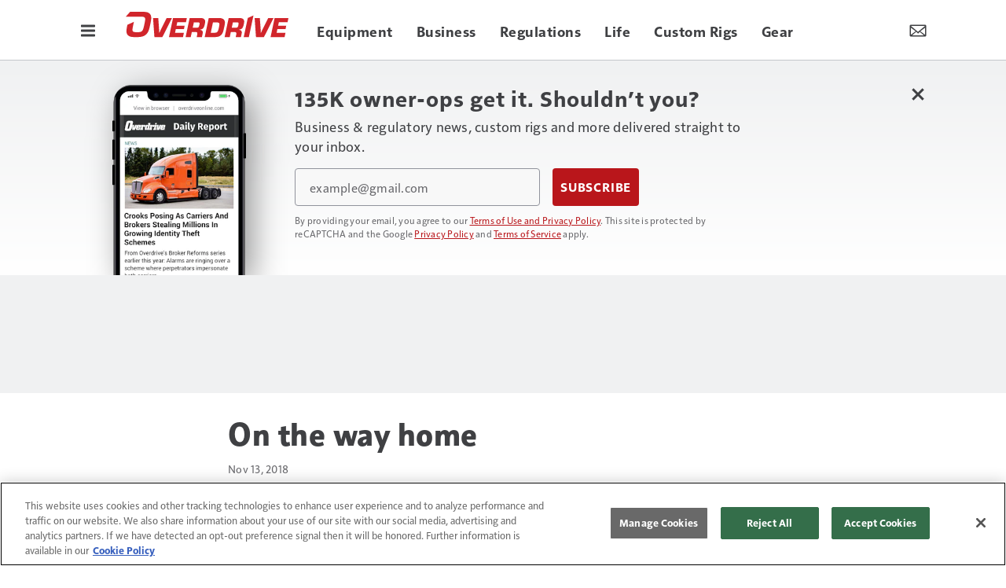

--- FILE ---
content_type: text/html; charset=utf-8
request_url: https://www.google.com/recaptcha/api2/aframe
body_size: -88
content:
<!DOCTYPE HTML><html><head><meta http-equiv="content-type" content="text/html; charset=UTF-8"></head><body><script nonce="2u7DY8u9e9Dq1e8kYiI6CA">/** Anti-fraud and anti-abuse applications only. See google.com/recaptcha */ try{var clients={'sodar':'https://pagead2.googlesyndication.com/pagead/sodar?'};window.addEventListener("message",function(a){try{if(a.source===window.parent){var b=JSON.parse(a.data);var c=clients[b['id']];if(c){var d=document.createElement('img');d.src=c+b['params']+'&rc='+(localStorage.getItem("rc::a")?sessionStorage.getItem("rc::b"):"");window.document.body.appendChild(d);sessionStorage.setItem("rc::e",parseInt(sessionStorage.getItem("rc::e")||0)+1);localStorage.setItem("rc::h",'1764954684129');}}}catch(b){}});window.parent.postMessage("_grecaptcha_ready", "*");}catch(b){}</script></body></html>

--- FILE ---
content_type: text/html; charset=utf-8
request_url: https://www.google.com/recaptcha/api2/anchor?ar=1&k=6LekulcbAAAAAK3CX_NhrHeyYuLtG1SVt2W6B8sd&co=aHR0cHM6Ly93d3cub3ZlcmRyaXZlb25saW5lLmNvbTo0NDM.&hl=en&v=TkacYOdEJbdB_JjX802TMer9&size=invisible&anchor-ms=20000&execute-ms=15000&cb=q3rxpc1g2mf9
body_size: 45652
content:
<!DOCTYPE HTML><html dir="ltr" lang="en"><head><meta http-equiv="Content-Type" content="text/html; charset=UTF-8">
<meta http-equiv="X-UA-Compatible" content="IE=edge">
<title>reCAPTCHA</title>
<style type="text/css">
/* cyrillic-ext */
@font-face {
  font-family: 'Roboto';
  font-style: normal;
  font-weight: 400;
  src: url(//fonts.gstatic.com/s/roboto/v18/KFOmCnqEu92Fr1Mu72xKKTU1Kvnz.woff2) format('woff2');
  unicode-range: U+0460-052F, U+1C80-1C8A, U+20B4, U+2DE0-2DFF, U+A640-A69F, U+FE2E-FE2F;
}
/* cyrillic */
@font-face {
  font-family: 'Roboto';
  font-style: normal;
  font-weight: 400;
  src: url(//fonts.gstatic.com/s/roboto/v18/KFOmCnqEu92Fr1Mu5mxKKTU1Kvnz.woff2) format('woff2');
  unicode-range: U+0301, U+0400-045F, U+0490-0491, U+04B0-04B1, U+2116;
}
/* greek-ext */
@font-face {
  font-family: 'Roboto';
  font-style: normal;
  font-weight: 400;
  src: url(//fonts.gstatic.com/s/roboto/v18/KFOmCnqEu92Fr1Mu7mxKKTU1Kvnz.woff2) format('woff2');
  unicode-range: U+1F00-1FFF;
}
/* greek */
@font-face {
  font-family: 'Roboto';
  font-style: normal;
  font-weight: 400;
  src: url(//fonts.gstatic.com/s/roboto/v18/KFOmCnqEu92Fr1Mu4WxKKTU1Kvnz.woff2) format('woff2');
  unicode-range: U+0370-0377, U+037A-037F, U+0384-038A, U+038C, U+038E-03A1, U+03A3-03FF;
}
/* vietnamese */
@font-face {
  font-family: 'Roboto';
  font-style: normal;
  font-weight: 400;
  src: url(//fonts.gstatic.com/s/roboto/v18/KFOmCnqEu92Fr1Mu7WxKKTU1Kvnz.woff2) format('woff2');
  unicode-range: U+0102-0103, U+0110-0111, U+0128-0129, U+0168-0169, U+01A0-01A1, U+01AF-01B0, U+0300-0301, U+0303-0304, U+0308-0309, U+0323, U+0329, U+1EA0-1EF9, U+20AB;
}
/* latin-ext */
@font-face {
  font-family: 'Roboto';
  font-style: normal;
  font-weight: 400;
  src: url(//fonts.gstatic.com/s/roboto/v18/KFOmCnqEu92Fr1Mu7GxKKTU1Kvnz.woff2) format('woff2');
  unicode-range: U+0100-02BA, U+02BD-02C5, U+02C7-02CC, U+02CE-02D7, U+02DD-02FF, U+0304, U+0308, U+0329, U+1D00-1DBF, U+1E00-1E9F, U+1EF2-1EFF, U+2020, U+20A0-20AB, U+20AD-20C0, U+2113, U+2C60-2C7F, U+A720-A7FF;
}
/* latin */
@font-face {
  font-family: 'Roboto';
  font-style: normal;
  font-weight: 400;
  src: url(//fonts.gstatic.com/s/roboto/v18/KFOmCnqEu92Fr1Mu4mxKKTU1Kg.woff2) format('woff2');
  unicode-range: U+0000-00FF, U+0131, U+0152-0153, U+02BB-02BC, U+02C6, U+02DA, U+02DC, U+0304, U+0308, U+0329, U+2000-206F, U+20AC, U+2122, U+2191, U+2193, U+2212, U+2215, U+FEFF, U+FFFD;
}
/* cyrillic-ext */
@font-face {
  font-family: 'Roboto';
  font-style: normal;
  font-weight: 500;
  src: url(//fonts.gstatic.com/s/roboto/v18/KFOlCnqEu92Fr1MmEU9fCRc4AMP6lbBP.woff2) format('woff2');
  unicode-range: U+0460-052F, U+1C80-1C8A, U+20B4, U+2DE0-2DFF, U+A640-A69F, U+FE2E-FE2F;
}
/* cyrillic */
@font-face {
  font-family: 'Roboto';
  font-style: normal;
  font-weight: 500;
  src: url(//fonts.gstatic.com/s/roboto/v18/KFOlCnqEu92Fr1MmEU9fABc4AMP6lbBP.woff2) format('woff2');
  unicode-range: U+0301, U+0400-045F, U+0490-0491, U+04B0-04B1, U+2116;
}
/* greek-ext */
@font-face {
  font-family: 'Roboto';
  font-style: normal;
  font-weight: 500;
  src: url(//fonts.gstatic.com/s/roboto/v18/KFOlCnqEu92Fr1MmEU9fCBc4AMP6lbBP.woff2) format('woff2');
  unicode-range: U+1F00-1FFF;
}
/* greek */
@font-face {
  font-family: 'Roboto';
  font-style: normal;
  font-weight: 500;
  src: url(//fonts.gstatic.com/s/roboto/v18/KFOlCnqEu92Fr1MmEU9fBxc4AMP6lbBP.woff2) format('woff2');
  unicode-range: U+0370-0377, U+037A-037F, U+0384-038A, U+038C, U+038E-03A1, U+03A3-03FF;
}
/* vietnamese */
@font-face {
  font-family: 'Roboto';
  font-style: normal;
  font-weight: 500;
  src: url(//fonts.gstatic.com/s/roboto/v18/KFOlCnqEu92Fr1MmEU9fCxc4AMP6lbBP.woff2) format('woff2');
  unicode-range: U+0102-0103, U+0110-0111, U+0128-0129, U+0168-0169, U+01A0-01A1, U+01AF-01B0, U+0300-0301, U+0303-0304, U+0308-0309, U+0323, U+0329, U+1EA0-1EF9, U+20AB;
}
/* latin-ext */
@font-face {
  font-family: 'Roboto';
  font-style: normal;
  font-weight: 500;
  src: url(//fonts.gstatic.com/s/roboto/v18/KFOlCnqEu92Fr1MmEU9fChc4AMP6lbBP.woff2) format('woff2');
  unicode-range: U+0100-02BA, U+02BD-02C5, U+02C7-02CC, U+02CE-02D7, U+02DD-02FF, U+0304, U+0308, U+0329, U+1D00-1DBF, U+1E00-1E9F, U+1EF2-1EFF, U+2020, U+20A0-20AB, U+20AD-20C0, U+2113, U+2C60-2C7F, U+A720-A7FF;
}
/* latin */
@font-face {
  font-family: 'Roboto';
  font-style: normal;
  font-weight: 500;
  src: url(//fonts.gstatic.com/s/roboto/v18/KFOlCnqEu92Fr1MmEU9fBBc4AMP6lQ.woff2) format('woff2');
  unicode-range: U+0000-00FF, U+0131, U+0152-0153, U+02BB-02BC, U+02C6, U+02DA, U+02DC, U+0304, U+0308, U+0329, U+2000-206F, U+20AC, U+2122, U+2191, U+2193, U+2212, U+2215, U+FEFF, U+FFFD;
}
/* cyrillic-ext */
@font-face {
  font-family: 'Roboto';
  font-style: normal;
  font-weight: 900;
  src: url(//fonts.gstatic.com/s/roboto/v18/KFOlCnqEu92Fr1MmYUtfCRc4AMP6lbBP.woff2) format('woff2');
  unicode-range: U+0460-052F, U+1C80-1C8A, U+20B4, U+2DE0-2DFF, U+A640-A69F, U+FE2E-FE2F;
}
/* cyrillic */
@font-face {
  font-family: 'Roboto';
  font-style: normal;
  font-weight: 900;
  src: url(//fonts.gstatic.com/s/roboto/v18/KFOlCnqEu92Fr1MmYUtfABc4AMP6lbBP.woff2) format('woff2');
  unicode-range: U+0301, U+0400-045F, U+0490-0491, U+04B0-04B1, U+2116;
}
/* greek-ext */
@font-face {
  font-family: 'Roboto';
  font-style: normal;
  font-weight: 900;
  src: url(//fonts.gstatic.com/s/roboto/v18/KFOlCnqEu92Fr1MmYUtfCBc4AMP6lbBP.woff2) format('woff2');
  unicode-range: U+1F00-1FFF;
}
/* greek */
@font-face {
  font-family: 'Roboto';
  font-style: normal;
  font-weight: 900;
  src: url(//fonts.gstatic.com/s/roboto/v18/KFOlCnqEu92Fr1MmYUtfBxc4AMP6lbBP.woff2) format('woff2');
  unicode-range: U+0370-0377, U+037A-037F, U+0384-038A, U+038C, U+038E-03A1, U+03A3-03FF;
}
/* vietnamese */
@font-face {
  font-family: 'Roboto';
  font-style: normal;
  font-weight: 900;
  src: url(//fonts.gstatic.com/s/roboto/v18/KFOlCnqEu92Fr1MmYUtfCxc4AMP6lbBP.woff2) format('woff2');
  unicode-range: U+0102-0103, U+0110-0111, U+0128-0129, U+0168-0169, U+01A0-01A1, U+01AF-01B0, U+0300-0301, U+0303-0304, U+0308-0309, U+0323, U+0329, U+1EA0-1EF9, U+20AB;
}
/* latin-ext */
@font-face {
  font-family: 'Roboto';
  font-style: normal;
  font-weight: 900;
  src: url(//fonts.gstatic.com/s/roboto/v18/KFOlCnqEu92Fr1MmYUtfChc4AMP6lbBP.woff2) format('woff2');
  unicode-range: U+0100-02BA, U+02BD-02C5, U+02C7-02CC, U+02CE-02D7, U+02DD-02FF, U+0304, U+0308, U+0329, U+1D00-1DBF, U+1E00-1E9F, U+1EF2-1EFF, U+2020, U+20A0-20AB, U+20AD-20C0, U+2113, U+2C60-2C7F, U+A720-A7FF;
}
/* latin */
@font-face {
  font-family: 'Roboto';
  font-style: normal;
  font-weight: 900;
  src: url(//fonts.gstatic.com/s/roboto/v18/KFOlCnqEu92Fr1MmYUtfBBc4AMP6lQ.woff2) format('woff2');
  unicode-range: U+0000-00FF, U+0131, U+0152-0153, U+02BB-02BC, U+02C6, U+02DA, U+02DC, U+0304, U+0308, U+0329, U+2000-206F, U+20AC, U+2122, U+2191, U+2193, U+2212, U+2215, U+FEFF, U+FFFD;
}

</style>
<link rel="stylesheet" type="text/css" href="https://www.gstatic.com/recaptcha/releases/TkacYOdEJbdB_JjX802TMer9/styles__ltr.css">
<script nonce="hY8x-Xv7sSp0STDye-EOfA" type="text/javascript">window['__recaptcha_api'] = 'https://www.google.com/recaptcha/api2/';</script>
<script type="text/javascript" src="https://www.gstatic.com/recaptcha/releases/TkacYOdEJbdB_JjX802TMer9/recaptcha__en.js" nonce="hY8x-Xv7sSp0STDye-EOfA">
      
    </script></head>
<body><div id="rc-anchor-alert" class="rc-anchor-alert"></div>
<input type="hidden" id="recaptcha-token" value="[base64]">
<script type="text/javascript" nonce="hY8x-Xv7sSp0STDye-EOfA">
      recaptcha.anchor.Main.init("[\x22ainput\x22,[\x22bgdata\x22,\x22\x22,\[base64]/[base64]/[base64]/[base64]/US5TW1ddLmNvbmNhdChPKTpRLlNbV109bjQoUSxPKTtlbHNle2lmKFEuVXkmJlchPTQzMClyZXR1cm47Vz09NDAyfHxXPT00NTN8fFc9PTI4Nnx8Vz09NDQ2fHxXPT02M3x8Vz09MzQ3fHxXPT0zNTF8fFc9PTIyMXx8Vz09MTk0fHxXPT00Njc/[base64]/[base64]/Z1tPKytdPVE6KFE8MjA0OD9nW08rK109UT4+NnwxOTI6KChRJjY0NTEyKT09NTUyOTYmJkYrMTxXLmxlbmd0aCYmKFcuY2hhckNvZGVBdChGKzEpJjY0NTEyKT09NTYzMjA/[base64]/Ri5BKCk6Ri52KSxyPWctRi52LHI+PjE0KT4wLEYubCYmKEYubF49KEYuTCsxPj4yKSoocjw8MikpLEYuTCsxPj4yIT0wfHxGLkopLFopfHx1KUYuWT0wLEYudj1nO2lmKCF1KXJldHVybiBmYWxzZTtpZihnLShGLkk+Ri5LJiYoRi5LPUYuSSksRi5SKTxGLkktKFc/MjU1Ok8/[base64]/[base64]/[base64]/[base64]/[base64]\\u003d\x22,\[base64]\\u003d\\u003d\x22,\x22wrVvei0ow4wuw4zCncOIC8ObwrHCphDDg0kIWlHDl8KuNDtLw4XCrTfCssK1woQBaQvDmMO8A2PCr8O1IF4/[base64]/Dh8OUwqHCl8KqwqHDssOFV8KPwocDUMKpw7oZwqfChxoFwpRmw7jDizLDohQvB8OEMMOKTylPwqcaaMKLAsO5eSJlFn7DkjnDlkTCpwHDo8OsSMO8wo3DqgJWwpMtc8KYEQfCm8Okw4RQWEVxw7IVw7xcYMOMwpsIIlDDhyQ2wr9vwrQ0XnEpw6nDhMO2R3/CjDfCusKCc8KVC8KFByJ7fsKYw7bCocKnwqhoW8KQw4llEjk4VjvDm8K1wpJ7wqEQCMKuw6Q8M1lUFRfDuRlVwqTCgMKRw63ClXlRw7Q+cBjCq8KBO1d5wp/[base64]/DjkZpwpRwLDDDp8KzJWVQOAPDk8OEwpk7P8K3w5HCmMObw43DtwMLZknCjMKswrfDj0Avwr7DmsO3wpQMwo/DrMKxwoPCh8KsRTwKwqLClmbDuE4ywpXCl8KHwoYOFsKHw4deI8KewqM7CsKbwrDCicK8aMO0PMKEw5fCjWDDscKDw7ohd8OPOsKKbMOcw7nCkMODCcOiVRjDvjQEw4RBw7LDhMO7JcOoIsOzJsOaHEsYVS3CpwbCi8K4Fy5Ow5U/w4fDhUdtKwLCuAtodsO8L8Olw5nDnMOPwo3CpAbCpWrDmnVaw5nCphLCrsOswo3DpD/Dq8K1wr9Yw6d/w4YAw7Q6Ex/CrBfDsUMjw5HCpzBCC8OJwrsgwp5HMsKbw6zCosOyPsK9wr7Dgg3CmgXCnDbDlsK2OyUuwppLWXI7woTDono9MhvCk8K4O8KXNXTDlsOER8OJaMKmQ3/DvCXCrMONXUsmb8O6c8KRwrzDoX/Ds1UNwqrDhMO5bcOhw53CulnDicODw5zDhMKALsOUwoHDoRR7w6pyI8KIw6PDmXdQc23DiDVNw6/CjsKfecKyw7nDtcKrO8KFw5JwVMOFQMKRH8KePFcUw4xPwqBmwqd8wr7DgkZkwo5jd3DCimo1wqrDi8OKDF86fk8zYArDvMOIwoXCrRtew5ESKQ99BnZXwoggEU8wF14jMn3Csi1NwqrDoQXCnMK1w67CvGd/DmMAwqLDvmTCnMO3w6Brw61Aw6bDosKywrEKeiHCocKewqIrwoBZwrzDo8K1w4fDm1ZSQwhGw4RtPUgTcQHDgMKYwpRYRVl4bE8fwqHCnFDDjUnDsAvCiyLDgMKcRhElw63Dil1Kwq/CjsKZOgPDs8O/QMKvwqBCbMKJw4dYHQ/DqF7DvUXDgWpHwqpxw5INZ8KDw58Nwp4CJDFJw6vCsW/[base64]/CqRoyAVx8AsOYwrx2ZsOPw7jCqcKHZMO8MsKnwq4Tw5/[base64]/w7Fzw6HCtsKpwq/Dq2XCgMODPMO3w7/Dvih/[base64]/CssKFw6lTNi3DlsO4wr/DssOdMADDpExowqXDoy9/w4bCiW3CsEZacH9uXcOTJ0plQVXDuGDCssObwqjCoMOwMGXCsmTClRUTcSTCtcOcw6wHw5d0wphMwoRSQzPCjHvDsMOeeMOdPcKoMT0/w4XCgXQPw7DCoXXCpsKdQMOmYBzCt8Ocwr7DicKLw5QWw6/[base64]/wpE3HMOUP8OpdxvCnsO/[base64]/CmMK9wqTDjsOBwp7DicKrVsOlGMKDXMOpw5NVwphOw60uw73Cj8Otw7ozJsKuUznDoC/CrBTCqcK4w4bDuSrDosKFXSR2ICfCvznDqcOyGsKwd1PCocKYK143QsO8XnTCgMKLOMO/w4FhfT8FwqTDkMOyw6DDnjZtwp/Cs8OKaMOgKcOrAxzDkms0ADTDnTbCpifDunAMwrhgYsOUw49fVsO9QMK4H8OOw6RkOj/Dn8Kyw4gSGMKEwoNewrnCrAl/w7/[base64]/ChMOXOldDw6xYwo/[base64]/w70Yw4DCgsO8wpVJL8KtwpYgw6HCrAklPQYkw5HDvjwBw5fCjsKfAMKRwpFiJMO0ccO6wqgDw6HDmsK9wr/CkzvDqgXDownDgiTCs8O+fxTDn8OFw6tvSnfDoBXCgzfDkT3CkBgJwo/DpcOiDgFFwrwOw7nCksOowqtnUMKBCsKsw6wgwq1AYcKrw6fCk8OUw55ie8O1YhvCtz/CncKEBw/DjxgaXMOMwp0vwonCnMKBMXDChHgjKsOUM8K5CQ43w78qLcOROMONFcO6wqBuw7hJbcO/w7EqDiNfwo9TbsKkwpVLw6Vmw7/Cq102CMOLwpwgw6Efw73Cs8ObwqfCsMOPQMK4dzA6w4hDbcO/wqLCrTrCv8KswpvCr8KADxrDpRDCj8KAf8OuBnsZFUI3wpTDoMOtw7tDwqlXw6kOw7JmPXh9GW8Mwo3CujZJKsOGw73CrcK0SHjCtcKKYRUhwqZkccOPwrDDh8Kjw4cILD4IwopVU8KPIQ3DuMKewosWw7DDk8OOC8KjGcOqaMOWCMKuw7zDpMOLwr/Dgy/Dv8OOT8OIw6UFIn/DlSzCpMOQw47DusKjw7LChXzCmcOawq0LQ8KgJcKzY2QNw5F2w58zTlMfJMKIVxXDkxPCisKsUCHCjCjDk28EDsO7wpnChcOFwpNCw6IMw5JAdMOGa8K1b8KLwqQxeMK1wqI0MC/Cl8KXbcKOw6/[base64]/[base64]/CuH/CkMKhQC/DiGzCm0s5fHvDug06CcKHJsO9LmTDs3fCpMKlwrgkwpdQWEXCh8Kbw7IxOkTCpxfDp1xDH8Otw7PDlz4Rw73Dg8OgJEU7w6vCnMO/Gm3DsjEAw69GKMK8csK7wpHChHfDvMOxwqzDvsK/[base64]/CosKaZ8Kyw7AOCkB9w5o/w75LLEJNw6ICJ8K0wqAQJD/DoEVaZmHCjcKpw7XDn8Oww6xcM13ClhXCuDHDtMOZMmvCuDjCusKCw7d4wqvDjsKsZcKBw68RGgh3w43Ds8OaJzZcfMODd8OtNW/CjMOXwpw1AsKtRQAEwq/[base64]/[base64]/CoyN5wpvDghTCm8K1aMKOw7vClRlFw4pgAMOgw4pOJWHCtlBLQ8OvwpHDjsO+w7nChCRIwooTK3bDpyLCkkjDgsOCRC8pw7rDnsOUw5nDosKfwrTCgsOtKT7CicKhw7HDvnAgwpHCq1XDgsKyZcKywpTCt8KHfhzDmkXCnsKcAMOswoLCp2hWw5vCucO0w4kkBcKvMW/Cq8OqNGRdw7jCuCBOfMOMwr14bsK3w7hPwrJJw7gBw7QNJcK4w6vCrsK6wpjDusKnAm3DrUrDk2rDjwl/[base64]/[base64]/DkcOfwp1jfjbCrmTDnTEHw4Z1woDDjsKsw4XCvsKtw5vDpjgtYMKkShd1VGjCul8+wqHDk23CgnTCi8OGwoZkw6oGEsK8J8KZTsKDwqo4Qk3CjcKPw7VbG8OmVRDCnMKOwojDhsOmWTzCsBkQTsKgwrrDhF3CuS/CpifCj8OeacOCwo8le8OgeFMcKMOswqjDv8KOwoY1cFHDm8Kxw4DCoVrCkhXDqHIffcOUS8OewoLCksOWwobDkA/CrMKTfcKIJWnDm8KqwqB5QDPDnj/DpcKLWVZww5h1wrpOw4FSwrPCoMO4UsK0w6vDuMOrCCEvw715w7QTbMKJJUs0w41ewq3CnsKTWwIJB8O1wp/CkcOEwpbCrBgEBsOkCcOcfQURC33CgmxFw6vDu8OZw6TCicKUw43ChsKEwrcbwqHDsDIrwqRmMRVNXcOlw7vChxHDgj7Dsh9hw4nDkcKNUHjDvXtDW3/CjmPCgUsowrtmw6/DqcKrw7nCrg/DisKLwq/[base64]/CiMOGw43Ct8O7w63DqAx2XFNwaMKswrI0fzLCpSXDoXzCgcOOTMO6wrgMIMOwEMKiDsKWUEQzDsOZDUl9KjrCminDlDNvIcOHw63Dr8O8w44wC3jDqHdnwrXDlkzDhAFxwpvDsMK8PgLDh3XCgsO0AkfDsF/DrsKzPMKPGMKVw63DiMK2wq0bw4/CrcOdTizCkhTCo3/DjmhNw6XCh0UPbWErBMOPe8KVwoHDvMKBB8OHwp8eM8KuwrzDnsKOw6TDnMK9wrnClz/Cn0nCl2RvM0rDv2jDhh7Cv8KmJMKEWREqCVvDh8OmM03DgMOYw5PDqsO/DRA9wpTDsS7DiMO/[base64]/[base64]/DiUbDvTAlw43DqQHDrhjDpMKNcVgrwrPCuxTDkSnCrcKcUnYZJMKuwrZxKAjDnsKMw4nCmsOQU8OhwplwTgE/CQLCuiLCusOGEMKQfUzCsmhbXMKawogtw45BwqbCmMOLwrTCgcKQJcOZYQvDl8OJwpPCg3dIwqhyYsO4w6MVfMOGNEzDnlrCuGwlEMK9UVbCvsKwwrjChw3DuSnCi8KhGDNHwpvDg3/[base64]/DsSvDgEjCh8OgVMOCw4pjw7VZwqZ4wpkGw4Adw7PDuMKiL8OlwpDDhcKjRsK6UcKtKsKYDMKlw4XCincxw78+woJ+wpLDgmXDp2fCsCLDvUPDhCvCvzIDXUI2wr3CuA3DtMK2CTwyagXCq8KAYCLCrxXDphfDv8K7w5LDtcOVBD/DkQ0Kwowlwrxhwq5hw6ZjEsKWEGUrBk7CjsKiw6l3w7QHJcOswoZsw5bDrX/CmcKCe8Kvw5fCkcKSPcK4wpTCmsO8RsOXLMKiw4zDmsONwrMFw58YwqPDk2t+wrzCnw/[base64]/QBDDsGk6wpvCghPCh0/[base64]/[base64]/Cii1SBsKBSyHDtcKBQHRGOsO7w7oULRpjKMOcw57CrBPCo8OtYMOlWsOnZMKyw7B4SicUcXkuTgQ0wpfDg2pwPC9Vwr9dw7gdw6jDrRFlFDRiIUDCicKhw58FSjQob8OEw6XCuGHDh8KhDzHDvHlnSiFowqPCuSlowoUmRX/[base64]/EsKYPsKPfFlfw7PDgxXDtMKHwr7Cg23DhnfDkjMxbjx3VTczTcKAwrtrwp9QMjgWw5/CmxRpw4jCqjlBwrUHJWjCi3kLw4PCkMO+w4FZVVvDjGfDscKpTMKwwonDin1iNsKawq3CscKjdkh4wovDqsOREMOpw5/DtHnDrAg8C8K/[base64]/w4TDrMOPEj4uwovDp8K3wqZPUMO0w5jDjAjCoMOwwrlPw4zDt8ONwrbCp8KAwpfCgcKqw4hWw4vCq8Ogbn4nTsK7w6fDusOHw78wFX8Ywp5+SGPCvjXDpMOYw47CkMKMSMKpZlzDg3kDw4wrw7Z4wovCiSbDgsOvfBbDjUzDusKywpfDqx/DgGfDscOswoloHSLCjTAVwphFw5V6w7dODMO5FR5Iw7DDn8KrwrjCrn/ClB7CsDrCrj/DpUdaScKZK2FgH8K0wr7DoyUbw4fChATCtsKQbMKFckPDscK3wr/CsQvDi0U7w5LClV4Xc1cQwoNKCcKuE8Kbw4TDhlDCumrCsMKYCMK9Ex9NXTQww43Dm8Ktw7LCn0t7bynDv0UtMsKdKS95O0TDj3zDtX0pwqAZw5dySMK/[base64]/[base64]/[base64]/[base64]/IVvDp8O6ecOyw5HCjwTDnMKmcAkCHMOoRz0YdsOAFBfCjAMbGcOiw47CqcKbIU3DpkfDlsOaw4TCqcKrfMKmw67Du1zDo8Ktw7s7wpkUL1XCnzoYwrpjwpZ7P0xaw6vCiMK2C8KYSgvDrE4ow5nDlMOBw5vDkRlkw67Dm8KtB8KSfj4Fdz/Dg0AIf8KMw7/DpUIYL0dicR/Cjw7DlCIUwrY2IUbCmhrDv299FMOmw6PCk0HDqsObTC9Owrh8fVsZw77CkcK9wr1/wqMtwqBxw7vDnEgIenbDkVMpR8OOPMKXw6DDs2PCmjrCvQEQU8KmwqV0CD7DiMOBwpLCnTPDjcORw5DDnFhzBHrDtRzDhsO1woR3w4nDsW5uwqvCuGoLw4jDo2wANsKWb8K2JcKEwrBow63DmMO/NmLDrzXDgjfDlWDDgkTDhkDCtg3CrsKBRMKMNcKaEcOdeHrClCcYwr/CnHIbHUIfHhnDjH7CmCLCr8KJeX1swrp6wqddw4XCv8OAeUYlw6nCpMKjwp/DgcKVwq/DmMOYf0PCuBI/DMKLwrfDn0BPwp5sbi/[base64]/[base64]/OsOtw7g1EMKRw73CicOmwoXDsGHChsK5wr5Ww7Bowq9IJ8Oww5xrwqDDigd2HRzDtcOfw50HbDgRw6jCvhLCgcK4w6gkw7jDiz7DmgB5dkvDgEzDiGM1Am3DkjPCmMKpwofCg8OVwr07RMOCc8O6w4zDnirCqQjCgh/DvkTDlyLChcKuw7Ynwo4ww49OU3zCvMOIwrbDkMKfw4/[base64]/AcKNU0NOwp/CqMKhBMK3QFg1fcOqw7Aff8KwWcKYw6kICwoWZcOiH8KUwohlIMO2VMK3w4lVw5zDhh/DtsOAw6LCtnDDrsKzEEPCuMOiGMKBMsOCw77DmSxzLMKKwrrDmsKgFMOxw74Ew53Cjg0hw4YGdsOmwonCi8O0e8OdQzrCkEMPTxBDYwXCmzjCp8KzX1Q9w73DsltswqDDgcKUw7HCtsOVAU/CugjDiBfDl0IUJsOVBUggwovCrMOYUMO+RHNTecK/[base64]/DvBEuZQjCvkgZc0IjwrrDhMKHd8Kjw4w+wqrChEPCrMKCL1jClMKVw5LDmGJ0w5Btw7fDoU/DsMOrw7EMwq49GDDCkCnCicKqw4MVw7LCosKtw7rCocKEDiIYwpbDnxAyeEvDu8OuC8KjNsOywpt0fMKSHMK/wpkWH1Z3PBFewpnCsU/DoEtfL8OdUjLClsKQLxPCt8KabsKzw5UiDBzDmxQqKyHDnlY3wqlSwpnCvHEQw7JHF8KtdEMBPsOKw5Isw6hSSRd3B8Ozw6FobcKbR8KlJ8OeZyXChMODw65fw7HDkMOZw4LDp8OBUT/DmcKxIMOtIMKeXW7DmybDusK4w5PCqcOWw7lJwojDgcO3wrvCl8OgWkBIGcOrwoBLw4DCjnxiWD3DvEsVaMK5w4HCssO6w5YoRMKyE8OwS8OBw4zCjgVmL8O5w5fDkFnDm8KJbggxw6fDjUgrAcOOSkTCrcKfw6Q8w4htwpXDiFtnw5jDusO1w5TDinNwwr/[base64]/[base64]/DqsOkwoLCpVhTUsKVRgzDpyhcw4zCm8KdZA3Dq2l+w5/CtwHChgh3IgvCriwtXSsDK8KWw4XDkivDs8K6QGdCwopPwoHCs3UYQ8KLFiPCpzIfw4/CowsZQMOJw4bCoiFRQC7CtsKeTjQ1fiHCkGpTwrt3woI3YHUaw7hjAMOJcsKtFzUAAnEPw43CuMKNbHPDgAA5VDbCjVx/BcKAUcKFw5JAUUFOw6RSw57CpRrCpMKgwrJYdX7DnsKsDnDCnyUcw4NQMCNwFA5pwqDDicO5w5/ChcOQw4LDkUDDnnJQFcOmwr9STMK3Hm3CuUNRwprCtMKNwqPDmcOIw67DqB3CiUXDmcOgwpglwoDCpcOsXkJNbcKNw4zDgi/Djh7CqkPCucKcOU9wXnlaWntKw6cWw6dVwqPCnMOrwodxwoPDt0PCjH/[base64]/DtFPCmMKbw6vCrlDDqFNTFS/DssKLw7Yvw6XDglzCqsKIUcKxOcKAwrzDh8Olw5ZWwqbCnBHDq8Ksw4TCsjXDg8OlKMO7M8ORbAnCrMKCQcKaA0FawoVBw73DonPDksO9w65Sw6NWUGsww4/CusOqw63DssOdwobDt8KZw4dmwo5hAsOUEcOrw5jCmsKCw5bDm8KhwogLw43DoyhfZm50UcOow7cvw6LCjy/CpRjDlMKBwrXCtjnDvMOiwoRXw5/DhmDDqj02wqBeEMK7XcKwU27Cu8KKwpcSFcKLcjEWbMKEw5BKw7vCjXzDg8K+w7M4DGwtwoMWTmkMw4BqcsK4DCnDgsKxR1TChcKyO8OuOT3CmArCtMO3w5rCisKXSQpuw5FBwrlAD3wNHcOuHsOXwq3CtsOcETPDjcKJwphbwpwRw6pQwpnCu8KvfcOQw4rDrUTDrU/Cr8KaC8KhDTY6w4jDm8K/[base64]/DncK2KTTCsyLDnsOBdwjDrBvDn8K1wp59AcOVHcKwAcKPXgLDsMO7EcK8N8OqQMKKwrDDisKgBhZ/w5jCmcOpCk/Cm8OrGMKhfcKvwr5+wp9pb8ORw6/DhcKxPcKpRh7Dg0HCsMK0w6gAw55Uwooqw6fChwPCrmvCv2TCrg7DocKOCMO1wpTDt8Ozwq/DlcO3w4jDv3R7JcOGcV3DmiARwoXCtFlSwqZSJXvDpDDCumrCtsKefMODD8KZVMORQyFwGFg0wrJ4MMKdw5zCp3wLw7QBw4vChsOIZ8Kaw71cw7DDnwvCuT0ZEi3DjE7Csyw/w6xsw7NXVX3Ci8OPw5fDisK2w68Jw7rDlcOrw7xgwpkbTsOwBcOXO8KFcMOew43CpcOCw5XDrsKfDEA8IgFlwrjCqMKEV07Dj2xuE8OmGcKpw6fDqcKsRsOWVsKZwrHDosOAwqfDrsONYQ5Aw6VuwpwHMcOwK8O7e8OEw6hoM8K/I2jCo3XDvMKewrcWcUbCpBjDhcKUYsOeEcOlTcOWw61WKMKVQwhkbQnDoknDtsKjw4sjC0DCn2VaRj05Y1VECsOuwojCmsObdsO3ZWQzIUfCiMOLScOBBsKewpciXMO+wocyHsKGwrQuNBkhL3gYUns+RMOVME3CvWfCghQ2w4AAwpHChsOfClQ/[base64]/Cn8OEw5hgOinDpsKZQsKbwozCnnoOwobCp8OpwpwnIsOFwpwPWMOZOjvCjcO8JCLDo2/ClmjDvBvDiMOdw6UiwqrDpXg/EnhwwqjDg2rCqTh7f2FaEMOqcMK2ajDDrcOhOE83eTHDtG/DqsO9w7gNwrjDlsKnwp8Aw7wrw4rCuQbCtMKkSVrCpnnCvm8NwpTDqcODw65JAMO+wpPCl2Fhw5vCpMKrw4IBw5HClj5YLcOOQhbDssKiJsObw5ATw6gKJlfDj8KFJT3Cg0dmwoA3QcOPwqjDuj/[base64]/DlWlJOsK8w6LDlsOUZsOSwpnCv33DosOPw4MZwo3DgQTDjcO3w6xowrsJwqXDu8OjQMORw6xTwoHDqnzDllhew7rDlSLCgAnDq8KCFsOSbcKuAHhBw7xUwoQ2w4nDtEtJNjsjwoc2IsKNID0dwqXCnT0nRx/Dr8KyfcOUwr15w5rCv8Kva8Otw4bDn8KEQjTChMOQZMOcwqLDgGlPwpZqw4/DrsKwOnkIwp/DujAAw4HCmlTCqEocYl7Ci8Kdw7bCihddw6DDlsKNGXpFw7XDoy8rwrfDoWMFw7/[base64]/[base64]/[base64]/wqHCpjDCsi9IM8ORw6RVIHIywrvCs8OEEjzCqzQsIg4dYsOvQMKgw7TClcK1w5QjVMO/[base64]/DqcK2wpxWTiBcBcOvCcKgK8OSw6MCw6PCnsKpw74ZDl8WEcKTNBsHIWVswp/[base64]/wptJMsKBw7M4wrJowrrCj8K8McO3wrdrwpBaHwDDhsOMwrLDjTERwpbDncKbEMOrwok4wp/[base64]/DklDDhVdKw5cKXTDDi8OmIU7Do8KockHDrcKHwqBvAXJ/[base64]/[base64]/Dm8OPMFfDvMOaQMOidxzCkhtHw5NQwpbCjD0zRsOWKUQmwpsEN8Kyw4zDgx7DjQbDmhHCmMOqwq3DkMObccOCcFwGw7wRSExgEcONfH7DvcOYU8KFw50ULybDkiZ/QF7Dh8KXw6k7FcKiSjRcw6wqwpgvwp9pw6PCtEfCi8KpYzEaaMOSWMOHYsKGR2dVwqjDh3pSwo42ZlfDjsOnwrpkXUdvwoQ+wovCpMO1KsKaX3IRbSHDgMOGQ8O+McKfL1FYEF7DncOmVMOFwp7CjTbDnCECJFbDqWEIe3Ztw7/DvSXClgfDqVrDmcOpwqvDk8K3RcKhEsKhwpN2XSxlbMKcwo/CusOwY8KgK0JidcOXw7VLwqjCsmlAwoTDs8O1woMqwpNYw4DCsg7DoHPDv17Cg8KdSsKUekVMwpPDu1nDsgsEXF/CpAzCk8O9wqzDj8O/RUNEwrnDr8KPQ3XCicOFwqZdw7FMW8KpcsOLC8Oww5YNHsO0wq8rw7HCnxhgVxg3U8O9wp8fEsOiRTk5CF8kYsKObsOzwo0hw70mw5NsecOlPsKAEsOEbmvDugVWw45Mw7XCs8KLSRpBdcKhwq9rNFXDsC/[base64]/DultjWkM7w4zDmsK0chFiwr7CpMKTf2UEQMKsMRJcw6o/wrVvPcObw78pwpzCngPCvMOxAsOQAnQVKWchVMOFw7E/T8OIw7wowowyeWc3woXDoElYwonCrWTDncKZAcKlwrJobcKyN8OdfMO9woXDt3Y4wonCh8Oiw4kSw5nDi8O3w4HCpULCqcOhw68mGQ7DjMOKUzZ7A8Kuwpw8w6UPAQxcwqwcwqVEcBDDiwExCsKOCcObdcKewp0/w6sUwrPDoHxvaE/DtVgdw4AqCgB5bsKZw6TDjgkMaHXCtkDCmMO2C8O0w7TDpsOwZAYHLzJ8ex3DoEHCk3XCmFohw7wHw61Ywpp1aCoLeMKJZBJWw7pjKXPDlMKDTzXCn8O0ScOocsORw4/[base64]/wrDDjsO9wotkZMO5RD9MwoIwA8ORw5DDrFzDt2YrEj5fwpwHwq7Dp8Ohw63DrcKMwr7Dv8ORYcO3wp7Dg1taHsOMTMKZwpsjw4nDrsOqWEjCr8OJOg/CksODUMOpBwJPw6DCqirDqlXDgcKXw7jDlsOrfHRsfMOvw6B5G3p6woDDsjAQbcOJw4LChsKqB2nDmytvYRXChA3DoMKMw5PCkwzChcOcw6HDrVzDkyTDqHpwHcOuST42OVzCkQNeaS0ywq3Cl8KnUklGKGTCjsOmw5x0GRZHXiLCtcOewprCssKqw5/DsBfDvMOTwprChldkwrbDssOnwoPDtMKrUGLDtsKFwo5pw7kcwpbDgcK/w7F4w61UGENbMsOBGDfDsgjCrcOvdMO8FMKZw5XDmMOiAsKrw7RMBMOoO03CqQcbw7E7VsOAdsKwb3MxwrsvHsKtTDHDjsOWWjHDocKvJ8OHeVTDmGdqEgnCnzrClmQbdMOuZkdNw6zDky3Ck8K4wrUOw5Y8wo7ClcKPw5oBdUbDucKQwo/CkjTCl8K1bcKaw57Dr2jCqhzDn8OIw53DnzhsJ8O9BBzCrQTDtsOOw5rCpDEFdE3CjDHDssO6VcKVw4zDuRzCjl/[base64]/[base64]/DhsOmw6TCsMOyw7DDhkx3w5jCoCAOByDCgsKKwoMYEmVSJ3bChy/[base64]/ZCE9w4XCrEbClj/ChWnCnRfCuFPCrW4IW0EywrZrwqTCsHQ1wq/CnMOcwrnDgcKnwok7wpJ5EcOdwpsAIVZ+wqV3PsOXw7pRw69CWWciw6RaJzHClcO0Ij1awqXDnifDvcKYwrzCi8KwwrLDpcKWH8KFecKuwrc+diBGLSTCksKXU8KIZMKqLMKMw6vDvwbCog/Dnl4YTmNyWsKcAyzCsFPDmA/DvMKfd8KANsOzwrY6bXzDhsKlw4jCtsKIKcKPwphtwpXCgB3CmV9sPn8jwq7DisO/wq7Dm8K/wpNlwoUxF8K/[base64]/DvsKDw4NDw7nCgi7DiDnCgMKXLg0zVcKqYsK2wo/DtcKORsOIUTduG3sRwqLCjFXCgsO/w6vCkMO8WcKjPwvCkylRwpfCk8O6woTDmsKFCjLCgHk3woPCqMKcw4JlfTrDgBErw65hwqTDsiFjPcOYQ0/DmMKwwptxUyVoZ8K9wqYMw53Cq8OEwqAlwr3DrzUpw4h5LMKxeMOWwowKw47DmsKfw4LCvEpaOy/DpklLHMOnw5nDhTgGB8OjEcKywo3Cp09BNB/DmMKEXD/CnRp6csOaw4DCmMKYfWDDskPCssKtKsOvIX3Du8OjF8OiwoPDlDZjwpzChcKZRcKgYcOtwqDCniZ7VQLDny3CtBVpw48Ww5HCtsKAXMKLacK+wodWOEh+wq/DrsKCw4DCu8ODwo09MAZoA8OWbcOOwr1DNSMmwqlBw5HDt8Oow6kYwrPDhghmwpLCjWM7w7jDu8KNLSHDjMOswrIRw7/[base64]/DpgvCkcKdU1hkIhTCkRzDti00SUNww4LDmWpnfcKPdsKcJAHChcOZw4/[base64]/DvD9pwrNqwqlpwrzCkh8vwr7Cs1Vyw6jDpzbCvlXChjjDtcKbwoYbw77DrcONOkjCrjDDsRpHSF7DpcOHwrrCkMKkBMKlw5UBwp/CgxAfw5zCnF9nesKuw6XCq8KlAMKWw4RtworDrsOmWMKDwqjCrCjCqsKPMWdlGAhrw6DCpBrCiMKowqV1w4DCqsKcwr3CpsKvwpErIwBkwpMXwrotCB0SWsKiMGXCkhZSX8OswqUXwrVGwoXCvVjDqsKyJX/DqcKNwqR/w4QrG8O+wprCvnp7CMKSwrMZc1/CrC5Qw6fDvTHDoMKkHsONKMK5AMOMw4otwpzCp8OAH8OMwqnCnMKTSV0Vw4UlwoXDrcOBT8O7wod6wpzDvcKswoUsR3HCmMKKX8OcOcO0LkVFw7hpV0g9wqjDs8KrwqFBZMKmAsKQAMKuwrnDpVrCuj9aw5jDlsKvwozDrR/DnW8lw6V1Y1jCh3BWZMOnwosOw4PDvcONPFc6W8ORA8O8w4nDlcOlw5PDssO9dgbCg8OEG8KPwrfDqBrCkMOyMVp1w5wwwpDDhcO/[base64]/wq/DgQvChsO+OcOFScKFMsKsesKHV8O6w69tGyDCkG/[base64]/DucKHwrhRwpbDgcKuAErCvWvDqWITOcK7w7wtwrbCt0gBTXgXFWFmwqEbPE90OcO+H30qCTvCpMOoNMKQwrDDt8OYw67DrlN/EMKmwp3Dj0waPcOMwoJXGXLCrgV5Y2A3w47DjMORwo3DuRPDkg8Tf8K9Gn1HwpvDl2Y4wrTDsgLDs0JEwr/DsyU1HmfDi0pJw77Cl2DCtsO7w5oyDcOPwqtXFiTCoxrDu0B/A8Kiw5sse8O0Agw0KSFgNRbCkV8eNMOrMMOKwoASJEs1wrcgwq7Cg2IeLsOKdMOuUgHDqAlseMOAwpHCtMK8MsOJw7J9w7nDsQE/PkkWPcOQIXbCqMOlwpAnZMO8wrkcBHshw7jDk8Oowq/Dj8K4OMKXw6wRAcK+wqjDijPCi8KgC8KUwoQHw7zDlB4PPhrDj8KxR1RhNcKSGB1uIBTDhinDpcOHw7vDhSQRGxMVNjjCssOYQMO+fAxowokWE8Kaw4RAJsK5RMOMwrYfEkNawq7DpsOufAfDqMKSw5tcw5rDmcKWwr/DpV7DgcKywqdoFsOhT3bCsQ\\u003d\\u003d\x22],null,[\x22conf\x22,null,\x226LekulcbAAAAAK3CX_NhrHeyYuLtG1SVt2W6B8sd\x22,0,null,null,null,0,[21,125,63,73,95,87,41,43,42,83,102,105,109,121],[7668936,802],0,null,null,null,null,0,null,0,null,700,1,null,0,\[base64]/tzcYADoGZWF6dTZkEg4Iiv2INxgAOgVNZklJNBoZCAMSFR0U8JfjNw7/vqUGGcSdCRmc4owCGQ\\u003d\\u003d\x22,0,0,null,null,1,null,0,1],\x22https://www.overdriveonline.com:443\x22,null,[3,1,1],null,null,null,1,3600,[\x22https://www.google.com/intl/en/policies/privacy/\x22,\x22https://www.google.com/intl/en/policies/terms/\x22],\x22vruTFGyt5ZSZIhQLdT4erAQsF0Gp/SGO3/cnC3CWsg8\\u003d\x22,1,0,null,1,1764958284557,0,0,[220],null,[34,55,55,210,39],\x22RC-TUL5VACcHly7GQ\x22,null,null,null,null,null,\x220dAFcWeA7_W49mXJ6UN7eF6hTSvojItL2W-K4w9esVlVCvD9i1M2lQ3KboQfQWcHpVK_6HY-uthR89bGOTeP-yUdpDdhHOUic8Ow\x22,1765041084483]");
    </script></body></html>

--- FILE ---
content_type: application/javascript
request_url: https://cdn.parameter1.com/web-assets/randallreilly_all/5fce561dd28860bc33b823ce/v2.15.1/dist/js/assets/x-0668ad03.js
body_size: 614
content:
import{I as t}from"./_wrapper-0561f684.js";import{n as r}from"./index-43ab8175.js";const n={components:{IconWrapper:t},props:{blockName:{type:String,default:"marko-web-icon"},className:{type:String,default:null},modifiers:{type:Array,default:()=>[]},tag:{type:String,default:"span"}}};var l=function(){var e=this,a=e._self._c;return a("icon-wrapper",{attrs:{name:"x",tag:e.tag,"block-name":e.blockName,"class-name":e.className,modifiers:e.modifiers}},[a("svg",{attrs:{xmlns:"http://www.w3.org/2000/svg","aria-label":"X Icon",width:"12",height:"16",viewBox:"0 0 12 16"}},[a("path",{attrs:{"fill-rule":"evenodd",d:"M7.48 8l3.75 3.75-1.48 1.48L6 9.48l-3.75 3.75-1.48-1.48L4.52 8 .77 4.25l1.48-1.48L6 6.52l3.75-3.75 1.48 1.48L7.48 8z"}})])])},o=[],s=r(n,l,o,!1,null,null,null,null);const p=s.exports;export{p as I};
//# sourceMappingURL=x-0668ad03.js.map


--- FILE ---
content_type: image/svg+xml
request_url: https://img.overdriveonline.com/files/base/randallreilly/all/image/static/ovd/Media_OVD_4C.svg?h=46&auto=format,compress
body_size: 906
content:
<?xml version="1.0" encoding="utf-8"?>
<svg xmlns="http://www.w3.org/2000/svg" id="Layer_1" version="1.1" viewBox="0 0 497.22 110.49">
  
  <defs>
    <style>
      .st0 {
        fill: #d1252b;
      }
    </style>
  </defs>
  <path class="st0" d="M68.73,2.63c-4-1.94-8.92-2.63-19.1-2.63-.8,0-1.57,0-2.32.01-.04,0-.08-.01-.13-.01H13.44L0,15.1h43.46c.45,0,.89,0,1.37,0,6.98,0,9.27.23,11.32,1.26,2.29,1.03,3.32,3.09,3.32,6.75,0,3.2-3.2,19.45-5.03,25.97-3.2,11.09-6.29,13.27-18.42,13.27-13.15,0-15.44-1.15-15.44-7.89,0-2.75.69-6.86,2.97-17.27.56-2.57,1.04-4.68,1.46-6.47l-20.05,9.03c-1.67,7.88-2.92,15.62-2.92,19.16,0,7.32,2.75,12.35,8.12,15.33,4.58,2.4,9.49,3.2,20.93,3.2s18.19-.91,23.68-3.32c7.55-3.32,12.13-8.58,15.56-17.62,2.86-7.66,7.66-31.34,7.66-37.75,0-8.01-2.97-13.15-9.26-16.13"/>
  <path class="st0" d="M141.39,18.96l-29.52,58.43h-24.27l-4.12-58.43h15.86l1.66,22.52.79,11.22c.09,1.4.18,2.01.61,11.3h.44l2.63-5.61,2.71-5.69,5.69-11.22,11.3-22.52h16.21Z"/>
  <polygon class="st0" points="155.23 42.35 180.11 42.35 177.83 53.13 152.95 53.13 150.59 64.51 177.66 64.51 174.94 77.39 132.1 77.39 144.54 18.96 186.77 18.96 184.05 31.84 157.51 31.84 155.23 42.35"/>
  <path class="st0" d="M195.36,18.96h29.43c6.48,0,10.16.52,12.62,1.75,3.42,1.75,5.34,4.99,5.34,9.02,0,5.87-2.72,15.86-5.26,19.45-2.1,2.98-4.29,4.12-10.51,5.52l-.09.61c5.69.26,8.59,2.89,8.59,7.71,0,1.14-.09,2.1-.44,3.68l-2.28,10.69h-15.94l1.66-7.8c.18-1.14.35-2.37.35-3.33,0-3.07-1.58-4.38-5.26-4.38h-11.65l-3.33,15.51h-15.68l12.44-58.43ZM217.17,48.66c3.94,0,5.78-1.14,6.83-4.29.7-2.1,1.75-6.92,1.75-8.24,0-2.98-1.23-3.77-5.87-3.77h-11.74l-3.42,16.3h12.44Z"/>
  <path class="st0" d="M253.71,18.96h30.58c3.07,0,6.66.44,9.29,1.14,5.87,1.49,9.55,6.57,9.55,13.05q0,3.94-2.37,14.54c-3.07,14.37-4.29,17.61-8.59,22.52-4.64,5.17-10.86,7.18-21.2,7.18h-29.7l12.44-58.43ZM272.54,63.99c3.94,0,5.96-.88,7.97-3.42,1.58-2.01,2.54-4.99,4.29-12.88.88-3.94,1.49-8.14,1.49-9.72,0-3.94-1.93-5.43-7.1-5.43h-12.7l-6.66,31.45h12.7Z"/>
  <path class="st0" d="M314.6,18.96h29.43c6.48,0,10.16.52,12.62,1.75,3.42,1.75,5.34,4.99,5.34,9.02,0,5.87-2.72,15.86-5.26,19.45-2.1,2.98-4.29,4.12-10.51,5.52l-.09.61c5.69.26,8.58,2.89,8.58,7.71,0,1.14-.09,2.1-.44,3.68l-2.28,10.69h-15.94l1.66-7.8c.18-1.14.35-2.37.35-3.33,0-3.07-1.58-4.38-5.26-4.38h-11.65l-3.33,15.51h-15.68l12.44-58.43ZM336.41,48.66c3.94,0,5.78-1.14,6.83-4.29.7-2.1,1.75-6.92,1.75-8.24,0-2.98-1.23-3.77-5.87-3.77h-11.74l-3.42,16.3h12.44Z"/>
  <path class="st0" d="M451.83,18.96l-29.52,58.43h-24.27l-4.12-58.43h15.86l1.66,22.52.79,11.22c.09,1.4.18,2.01.61,11.3h.44l2.63-5.61,2.72-5.69,5.69-11.22,11.3-22.52h16.21Z"/>
  <polygon class="st0" points="465.68 42.35 490.56 42.35 488.28 53.13 463.4 53.13 461.03 64.51 488.11 64.51 485.39 77.39 442.55 77.39 454.99 18.96 497.22 18.96 494.5 31.84 467.96 31.84 465.68 42.35"/>
  <polygon class="st0" points="373 18.96 360.51 77.39 376.19 77.39 390.34 11.16 390.32 11.16 373 18.96"/>
</svg>

--- FILE ---
content_type: application/javascript
request_url: https://cdn.parameter1.com/web-assets/randallreilly_all/5fce561dd28860bc33b823ce/v2.15.1/dist/js/assets/top-stories-menu-bcbc3ded.js
body_size: 719
content:
import{n as i,E as n}from"./index-43ab8175.js";const o={props:{sectionAlias:{type:String,default:"home"}},data:()=>({error:null,hasLoaded:!1,html:null,isLoading:!1}),created(){n.$on("site-menu-expanded",s=>{s&&this.load()})},methods:{async load(){if(!this.isLoading&&!this.hasLoaded)try{this.error=null,this.isLoading=!0;const s=JSON.stringify({sectionAlias:this.sectionAlias}),e=`/__render-block/top-stories-menu?input=${encodeURIComponent(s)}`,t=await fetch(e,{credentials:"same-origin"});this.html=await t.text(),this.hasLoaded=!0}catch(s){this.error=s}finally{this.isLoading=!1}}}};var r=function(){var e=this,t=e._self._c;return t("div",[e.isLoading?t("div",[e._v(" Loading top stories... ")]):e.html?t("div",{domProps:{innerHTML:e._s(e.html)}}):e._e(),e.error?t("div",[e._v(" "+e._s(e.error.message)+" ")]):e._e()])},a=[],l=i(o,r,a,!1,null,null,null,null);const c=l.exports;export{c as default};
//# sourceMappingURL=top-stories-menu-bcbc3ded.js.map


--- FILE ---
content_type: application/javascript
request_url: https://cdn.parameter1.com/web-assets/randallreilly_all/5fce561dd28860bc33b823ce/v2.15.1/dist/js/assets/index-43ab8175.js
body_size: 31418
content:
/*!
 * Vue.js v2.7.14
 * (c) 2014-2022 Evan You
 * Released under the MIT License.
 */var G=Object.freeze({}),S=Array.isArray;function b(e){return e==null}function d(e){return e!=null}function N(e){return e===!0}function Di(e){return e===!1}function Ve(e){return typeof e=="string"||typeof e=="number"||typeof e=="symbol"||typeof e=="boolean"}function P(e){return typeof e=="function"}function j(e){return e!==null&&typeof e=="object"}var un=Object.prototype.toString;function X(e){return un.call(e)==="[object Object]"}function Mi(e){return un.call(e)==="[object RegExp]"}function Pr(e){var t=parseFloat(String(e));return t>=0&&Math.floor(t)===t&&isFinite(e)}function Ht(e){return d(e)&&typeof e.then=="function"&&typeof e.catch=="function"}function Li(e){return e==null?"":Array.isArray(e)||X(e)&&e.toString===un?JSON.stringify(e,null,2):String(e)}function Ke(e){var t=parseFloat(e);return isNaN(t)?e:t}function V(e,t){for(var n=Object.create(null),r=e.split(","),i=0;i<r.length;i++)n[r[i]]=!0;return t?function(o){return n[o.toLowerCase()]}:function(o){return n[o]}}V("slot,component",!0);var Fi=V("key,ref,slot,slot-scope,is");function ge(e,t){var n=e.length;if(n){if(t===e[n-1]){e.length=n-1;return}var r=e.indexOf(t);if(r>-1)return e.splice(r,1)}}var ji=Object.prototype.hasOwnProperty;function R(e,t){return ji.call(e,t)}function Ee(e){var t=Object.create(null);return function(r){var i=t[r];return i||(t[r]=e(r))}}var Ri=/-(\w)/g,xe=Ee(function(e){return e.replace(Ri,function(t,n){return n?n.toUpperCase():""})}),Hi=Ee(function(e){return e.charAt(0).toUpperCase()+e.slice(1)}),Ui=/\B([A-Z])/g,et=Ee(function(e){return e.replace(Ui,"-$1").toLowerCase()});function zi(e,t){function n(r){var i=arguments.length;return i?i>1?e.apply(t,arguments):e.call(t,r):e.call(t)}return n._length=e.length,n}function Gi(e,t){return e.bind(t)}var Nr=Function.prototype.bind?Gi:zi;function Ut(e,t){t=t||0;for(var n=e.length-t,r=new Array(n);n--;)r[n]=e[n+t];return r}function A(e,t){for(var n in t)e[n]=t[n];return e}function kr(e){for(var t={},n=0;n<e.length;n++)e[n]&&A(t,e[n]);return t}function L(e,t,n){}var it=function(e,t,n){return!1},Dr=function(e){return e};function $e(e,t){if(e===t)return!0;var n=j(e),r=j(t);if(n&&r)try{var i=Array.isArray(e),o=Array.isArray(t);if(i&&o)return e.length===t.length&&e.every(function(c,f){return $e(c,t[f])});if(e instanceof Date&&t instanceof Date)return e.getTime()===t.getTime();if(!i&&!o){var a=Object.keys(e),s=Object.keys(t);return a.length===s.length&&a.every(function(c){return $e(e[c],t[c])})}else return!1}catch{return!1}else return!n&&!r?String(e)===String(t):!1}function Mr(e,t){for(var n=0;n<e.length;n++)if($e(e[n],t))return n;return-1}function gt(e){var t=!1;return function(){t||(t=!0,e.apply(this,arguments))}}function Xi(e,t){return e===t?e===0&&1/e!==1/t:e===e||t===t}var Dn="data-server-rendered",Et=["component","directive","filter"],Lr=["beforeCreate","created","beforeMount","mounted","beforeUpdate","updated","beforeDestroy","destroyed","activated","deactivated","errorCaptured","serverPrefetch","renderTracked","renderTriggered"],Z={optionMergeStrategies:Object.create(null),silent:!1,productionTip:!1,devtools:!1,performance:!1,errorHandler:null,warnHandler:null,ignoredElements:[],keyCodes:Object.create(null),isReservedTag:it,isReservedAttr:it,isUnknownElement:it,getTagNamespace:L,parsePlatformTagName:Dr,mustUseProp:it,async:!0,_lifecycleHooks:Lr},Wi=/a-zA-Z\u00B7\u00C0-\u00D6\u00D8-\u00F6\u00F8-\u037D\u037F-\u1FFF\u200C-\u200D\u203F-\u2040\u2070-\u218F\u2C00-\u2FEF\u3001-\uD7FF\uF900-\uFDCF\uFDF0-\uFFFD/;function Fr(e){var t=(e+"").charCodeAt(0);return t===36||t===95}function pe(e,t,n,r){Object.defineProperty(e,t,{value:n,enumerable:!!r,writable:!0,configurable:!0})}var qi=new RegExp("[^".concat(Wi.source,".$_\\d]"));function Ki(e){if(!qi.test(e)){var t=e.split(".");return function(n){for(var r=0;r<t.length;r++){if(!n)return;n=n[t[r]]}return n}}}var Bi="__proto__"in{},q=typeof window<"u",Y=q&&window.navigator.userAgent.toLowerCase(),Le=Y&&/msie|trident/.test(Y),Fe=Y&&Y.indexOf("msie 9.0")>0,jr=Y&&Y.indexOf("edge/")>0;Y&&Y.indexOf("android")>0;var Ji=Y&&/iphone|ipad|ipod|ios/.test(Y),Mn=Y&&Y.match(/firefox\/(\d+)/),zt={}.watch,Rr=!1;if(q)try{var Ln={};Object.defineProperty(Ln,"passive",{get:function(){Rr=!0}}),window.addEventListener("test-passive",null,Ln)}catch{}var ot,tt=function(){return ot===void 0&&(!q&&typeof global<"u"?ot=global.process&&global.process.env.VUE_ENV==="server":ot=!1),ot},yt=q&&window.__VUE_DEVTOOLS_GLOBAL_HOOK__;function Me(e){return typeof e=="function"&&/native code/.test(e.toString())}var nt=typeof Symbol<"u"&&Me(Symbol)&&typeof Reflect<"u"&&Me(Reflect.ownKeys),Be;typeof Set<"u"&&Me(Set)?Be=Set:Be=function(){function e(){this.set=Object.create(null)}return e.prototype.has=function(t){return this.set[t]===!0},e.prototype.add=function(t){this.set[t]=!0},e.prototype.clear=function(){this.set=Object.create(null)},e}();var We=null;function de(e){e===void 0&&(e=null),e||We&&We._scope.off(),We=e,e&&e._scope.on()}var W=function(){function e(t,n,r,i,o,a,s,c){this.tag=t,this.data=n,this.children=r,this.text=i,this.elm=o,this.ns=void 0,this.context=a,this.fnContext=void 0,this.fnOptions=void 0,this.fnScopeId=void 0,this.key=n&&n.key,this.componentOptions=s,this.componentInstance=void 0,this.parent=void 0,this.raw=!1,this.isStatic=!1,this.isRootInsert=!0,this.isComment=!1,this.isCloned=!1,this.isOnce=!1,this.asyncFactory=c,this.asyncMeta=void 0,this.isAsyncPlaceholder=!1}return Object.defineProperty(e.prototype,"child",{get:function(){return this.componentInstance},enumerable:!1,configurable:!0}),e}(),we=function(e){e===void 0&&(e="");var t=new W;return t.text=e,t.isComment=!0,t};function Ne(e){return new W(void 0,void 0,void 0,String(e))}function Gt(e){var t=new W(e.tag,e.data,e.children&&e.children.slice(),e.text,e.elm,e.context,e.componentOptions,e.asyncFactory);return t.ns=e.ns,t.isStatic=e.isStatic,t.key=e.key,t.isComment=e.isComment,t.fnContext=e.fnContext,t.fnOptions=e.fnOptions,t.fnScopeId=e.fnScopeId,t.asyncMeta=e.asyncMeta,t.isCloned=!0,t}var Zi=0,pt=[],Yi=function(){for(var e=0;e<pt.length;e++){var t=pt[e];t.subs=t.subs.filter(function(n){return n}),t._pending=!1}pt.length=0},ve=function(){function e(){this._pending=!1,this.id=Zi++,this.subs=[]}return e.prototype.addSub=function(t){this.subs.push(t)},e.prototype.removeSub=function(t){this.subs[this.subs.indexOf(t)]=null,this._pending||(this._pending=!0,pt.push(this))},e.prototype.depend=function(t){e.target&&e.target.addDep(this)},e.prototype.notify=function(t){for(var n=this.subs.filter(function(a){return a}),r=0,i=n.length;r<i;r++){var o=n[r];o.update()}},e}();ve.target=null;var dt=[];function je(e){dt.push(e),ve.target=e}function Re(){dt.pop(),ve.target=dt[dt.length-1]}var Hr=Array.prototype,_t=Object.create(Hr),Qi=["push","pop","shift","unshift","splice","sort","reverse"];Qi.forEach(function(e){var t=Hr[e];pe(_t,e,function(){for(var r=[],i=0;i<arguments.length;i++)r[i]=arguments[i];var o=t.apply(this,r),a=this.__ob__,s;switch(e){case"push":case"unshift":s=r;break;case"splice":s=r.slice(2);break}return s&&a.observeArray(s),a.dep.notify(),o})});var Fn=Object.getOwnPropertyNames(_t),Ur={},ln=!0;function he(e){ln=e}var Vi={notify:L,depend:L,addSub:L,removeSub:L},jn=function(){function e(t,n,r){if(n===void 0&&(n=!1),r===void 0&&(r=!1),this.value=t,this.shallow=n,this.mock=r,this.dep=r?Vi:new ve,this.vmCount=0,pe(t,"__ob__",this),S(t)){if(!r)if(Bi)t.__proto__=_t;else for(var i=0,o=Fn.length;i<o;i++){var a=Fn[i];pe(t,a,_t[a])}n||this.observeArray(t)}else for(var s=Object.keys(t),i=0;i<s.length;i++){var a=s[i];Ie(t,a,Ur,void 0,n,r)}}return e.prototype.observeArray=function(t){for(var n=0,r=t.length;n<r;n++)ae(t[n],!1,this.mock)},e}();function ae(e,t,n){if(e&&R(e,"__ob__")&&e.__ob__ instanceof jn)return e.__ob__;if(ln&&(n||!tt())&&(S(e)||X(e))&&Object.isExtensible(e)&&!e.__v_skip&&!re(e)&&!(e instanceof W))return new jn(e,t,n)}function Ie(e,t,n,r,i,o){var a=new ve,s=Object.getOwnPropertyDescriptor(e,t);if(!(s&&s.configurable===!1)){var c=s&&s.get,f=s&&s.set;(!c||f)&&(n===Ur||arguments.length===2)&&(n=e[t]);var l=!i&&ae(n,!1,o);return Object.defineProperty(e,t,{enumerable:!0,configurable:!0,get:function(){var m=c?c.call(e):n;return ve.target&&(a.depend(),l&&(l.dep.depend(),S(m)&&Gr(m))),re(m)&&!i?m.value:m},set:function(m){var y=c?c.call(e):n;if(Xi(y,m)){if(f)f.call(e,m);else{if(c)return;if(!i&&re(y)&&!re(m)){y.value=m;return}else n=m}l=!i&&ae(m,!1,o),a.notify()}}}),a}}function pn(e,t,n){if(!dn(e)){var r=e.__ob__;return S(e)&&Pr(t)?(e.length=Math.max(e.length,t),e.splice(t,1,n),r&&!r.shallow&&r.mock&&ae(n,!1,!0),n):t in e&&!(t in Object.prototype)?(e[t]=n,n):e._isVue||r&&r.vmCount?n:r?(Ie(r.value,t,n,void 0,r.shallow,r.mock),r.dep.notify(),n):(e[t]=n,n)}}function zr(e,t){if(S(e)&&Pr(t)){e.splice(t,1);return}var n=e.__ob__;e._isVue||n&&n.vmCount||dn(e)||R(e,t)&&(delete e[t],n&&n.dep.notify())}function Gr(e){for(var t=void 0,n=0,r=e.length;n<r;n++)t=e[n],t&&t.__ob__&&t.__ob__.dep.depend(),S(t)&&Gr(t)}function Xr(e){return eo(e,!0),pe(e,"__v_isShallow",!0),e}function eo(e,t){dn(e)||ae(e,t,tt())}function dn(e){return!!(e&&e.__v_isReadonly)}function re(e){return!!(e&&e.__v_isRef===!0)}function Xt(e,t,n){Object.defineProperty(e,n,{enumerable:!0,configurable:!0,get:function(){var r=t[n];if(re(r))return r.value;var i=r&&r.__ob__;return i&&i.dep.depend(),r},set:function(r){var i=t[n];re(i)&&!re(r)?i.value=r:t[n]=r}})}var z,to=function(){function e(t){t===void 0&&(t=!1),this.detached=t,this.active=!0,this.effects=[],this.cleanups=[],this.parent=z,!t&&z&&(this.index=(z.scopes||(z.scopes=[])).push(this)-1)}return e.prototype.run=function(t){if(this.active){var n=z;try{return z=this,t()}finally{z=n}}},e.prototype.on=function(){z=this},e.prototype.off=function(){z=this.parent},e.prototype.stop=function(t){if(this.active){var n=void 0,r=void 0;for(n=0,r=this.effects.length;n<r;n++)this.effects[n].teardown();for(n=0,r=this.cleanups.length;n<r;n++)this.cleanups[n]();if(this.scopes)for(n=0,r=this.scopes.length;n<r;n++)this.scopes[n].stop(!0);if(!this.detached&&this.parent&&!t){var i=this.parent.scopes.pop();i&&i!==this&&(this.parent.scopes[this.index]=i,i.index=this.index)}this.parent=void 0,this.active=!1}},e}();function no(e,t){t===void 0&&(t=z),t&&t.active&&t.effects.push(e)}function ro(e){var t=e._provided,n=e.$parent&&e.$parent._provided;return n===t?e._provided=Object.create(n):t}var Rn=Ee(function(e){var t=e.charAt(0)==="&";e=t?e.slice(1):e;var n=e.charAt(0)==="~";e=n?e.slice(1):e;var r=e.charAt(0)==="!";return e=r?e.slice(1):e,{name:e,once:n,capture:r,passive:t}});function Wt(e,t){function n(){var r=n.fns;if(S(r))for(var i=r.slice(),o=0;o<i.length;o++)me(i[o],null,arguments,t,"v-on handler");else return me(r,null,arguments,t,"v-on handler")}return n.fns=e,n}function Wr(e,t,n,r,i,o){var a,s,c,f;for(a in e)s=e[a],c=t[a],f=Rn(a),b(s)||(b(c)?(b(s.fns)&&(s=e[a]=Wt(s,o)),N(f.once)&&(s=e[a]=i(f.name,s,f.capture)),n(f.name,s,f.capture,f.passive,f.params)):s!==c&&(c.fns=s,e[a]=c));for(a in t)b(e[a])&&(f=Rn(a),r(f.name,t[a],f.capture))}function ue(e,t,n){e instanceof W&&(e=e.data.hook||(e.data.hook={}));var r,i=e[t];function o(){n.apply(this,arguments),ge(r.fns,o)}b(i)?r=Wt([o]):d(i.fns)&&N(i.merged)?(r=i,r.fns.push(o)):r=Wt([i,o]),r.merged=!0,e[t]=r}function io(e,t,n){var r=t.options.props;if(!b(r)){var i={},o=e.attrs,a=e.props;if(d(o)||d(a))for(var s in r){var c=et(s);Hn(i,a,s,c,!0)||Hn(i,o,s,c,!1)}return i}}function Hn(e,t,n,r,i){if(d(t)){if(R(t,n))return e[n]=t[n],i||delete t[n],!0;if(R(t,r))return e[n]=t[r],i||delete t[r],!0}return!1}function oo(e){for(var t=0;t<e.length;t++)if(S(e[t]))return Array.prototype.concat.apply([],e);return e}function vn(e){return Ve(e)?[Ne(e)]:S(e)?qr(e):void 0}function Ue(e){return d(e)&&d(e.text)&&Di(e.isComment)}function qr(e,t){var n=[],r,i,o,a;for(r=0;r<e.length;r++)i=e[r],!(b(i)||typeof i=="boolean")&&(o=n.length-1,a=n[o],S(i)?i.length>0&&(i=qr(i,"".concat(t||"","_").concat(r)),Ue(i[0])&&Ue(a)&&(n[o]=Ne(a.text+i[0].text),i.shift()),n.push.apply(n,i)):Ve(i)?Ue(a)?n[o]=Ne(a.text+i):i!==""&&n.push(Ne(i)):Ue(i)&&Ue(a)?n[o]=Ne(a.text+i.text):(N(e._isVList)&&d(i.tag)&&b(i.key)&&d(t)&&(i.key="__vlist".concat(t,"_").concat(r,"__")),n.push(i)));return n}function ao(e,t){var n=null,r,i,o,a;if(S(e)||typeof e=="string")for(n=new Array(e.length),r=0,i=e.length;r<i;r++)n[r]=t(e[r],r);else if(typeof e=="number")for(n=new Array(e),r=0;r<e;r++)n[r]=t(r+1,r);else if(j(e))if(nt&&e[Symbol.iterator]){n=[];for(var s=e[Symbol.iterator](),c=s.next();!c.done;)n.push(t(c.value,n.length)),c=s.next()}else for(o=Object.keys(e),n=new Array(o.length),r=0,i=o.length;r<i;r++)a=o[r],n[r]=t(e[a],a,r);return d(n)||(n=[]),n._isVList=!0,n}function so(e,t,n,r){var i=this.$scopedSlots[e],o;i?(n=n||{},r&&(n=A(A({},r),n)),o=i(n)||(P(t)?t():t)):o=this.$slots[e]||(P(t)?t():t);var a=n&&n.slot;return a?this.$createElement("template",{slot:a},o):o}function co(e){return $t(this.$options,"filters",e)||Dr}function Un(e,t){return S(e)?e.indexOf(t)===-1:e!==t}function fo(e,t,n,r,i){var o=Z.keyCodes[t]||n;return i&&r&&!Z.keyCodes[t]?Un(i,r):o?Un(o,e):r?et(r)!==t:e===void 0}function uo(e,t,n,r,i){if(n&&j(n)){S(n)&&(n=kr(n));var o=void 0,a=function(c){if(c==="class"||c==="style"||Fi(c))o=e;else{var f=e.attrs&&e.attrs.type;o=r||Z.mustUseProp(t,f,c)?e.domProps||(e.domProps={}):e.attrs||(e.attrs={})}var l=xe(c),h=et(c);if(!(l in o)&&!(h in o)&&(o[c]=n[c],i)){var m=e.on||(e.on={});m["update:".concat(c)]=function(y){n[c]=y}}};for(var s in n)a(s)}return e}function lo(e,t){var n=this._staticTrees||(this._staticTrees=[]),r=n[e];return r&&!t||(r=n[e]=this.$options.staticRenderFns[e].call(this._renderProxy,this._c,this),Kr(r,"__static__".concat(e),!1)),r}function po(e,t,n){return Kr(e,"__once__".concat(t).concat(n?"_".concat(n):""),!0),e}function Kr(e,t,n){if(S(e))for(var r=0;r<e.length;r++)e[r]&&typeof e[r]!="string"&&zn(e[r],"".concat(t,"_").concat(r),n);else zn(e,t,n)}function zn(e,t,n){e.isStatic=!0,e.key=t,e.isOnce=n}function vo(e,t){if(t&&X(t)){var n=e.on=e.on?A({},e.on):{};for(var r in t){var i=n[r],o=t[r];n[r]=i?[].concat(i,o):o}}return e}function Br(e,t,n,r){t=t||{$stable:!n};for(var i=0;i<e.length;i++){var o=e[i];S(o)?Br(o,t,n):o&&(o.proxy&&(o.fn.proxy=!0),t[o.key]=o.fn)}return r&&(t.$key=r),t}function ho(e,t){for(var n=0;n<t.length;n+=2){var r=t[n];typeof r=="string"&&r&&(e[t[n]]=t[n+1])}return e}function mo(e,t){return typeof e=="string"?t+e:e}function Jr(e){e._o=po,e._n=Ke,e._s=Li,e._l=ao,e._t=so,e._q=$e,e._i=Mr,e._m=lo,e._f=co,e._k=fo,e._b=uo,e._v=Ne,e._e=we,e._u=Br,e._g=vo,e._d=ho,e._p=mo}function hn(e,t){if(!e||!e.length)return{};for(var n={},r=0,i=e.length;r<i;r++){var o=e[r],a=o.data;if(a&&a.attrs&&a.attrs.slot&&delete a.attrs.slot,(o.context===t||o.fnContext===t)&&a&&a.slot!=null){var s=a.slot,c=n[s]||(n[s]=[]);o.tag==="template"?c.push.apply(c,o.children||[]):c.push(o)}else(n.default||(n.default=[])).push(o)}for(var f in n)n[f].every(go)&&delete n[f];return n}function go(e){return e.isComment&&!e.asyncFactory||e.text===" "}function Je(e){return e.isComment&&e.asyncFactory}function qe(e,t,n,r){var i,o=Object.keys(n).length>0,a=t?!!t.$stable:!o,s=t&&t.$key;if(!t)i={};else{if(t._normalized)return t._normalized;if(a&&r&&r!==G&&s===r.$key&&!o&&!r.$hasNormal)return r;i={};for(var c in t)t[c]&&c[0]!=="$"&&(i[c]=yo(e,n,c,t[c]))}for(var f in n)f in i||(i[f]=_o(n,f));return t&&Object.isExtensible(t)&&(t._normalized=i),pe(i,"$stable",a),pe(i,"$key",s),pe(i,"$hasNormal",o),i}function yo(e,t,n,r){var i=function(){var o=We;de(e);var a=arguments.length?r.apply(null,arguments):r({});a=a&&typeof a=="object"&&!S(a)?[a]:vn(a);var s=a&&a[0];return de(o),a&&(!s||a.length===1&&s.isComment&&!Je(s))?void 0:a};return r.proxy&&Object.defineProperty(t,n,{get:i,enumerable:!0,configurable:!0}),i}function _o(e,t){return function(){return e[t]}}function bo(e){var t=e.$options,n=t.setup;if(n){var r=e._setupContext=wo(e);de(e),je();var i=me(n,null,[e._props||Xr({}),r],e,"setup");if(Re(),de(),P(i))t.render=i;else if(j(i))if(e._setupState=i,i.__sfc){var a=e._setupProxy={};for(var o in i)o!=="__sfc"&&Xt(a,i,o)}else for(var o in i)Fr(o)||Xt(e,i,o)}}function wo(e){return{get attrs(){if(!e._attrsProxy){var t=e._attrsProxy={};pe(t,"_v_attr_proxy",!0),bt(t,e.$attrs,G,e,"$attrs")}return e._attrsProxy},get listeners(){if(!e._listenersProxy){var t=e._listenersProxy={};bt(t,e.$listeners,G,e,"$listeners")}return e._listenersProxy},get slots(){return So(e)},emit:Nr(e.$emit,e),expose:function(t){t&&Object.keys(t).forEach(function(n){return Xt(e,t,n)})}}}function bt(e,t,n,r,i){var o=!1;for(var a in t)a in e?t[a]!==n[a]&&(o=!0):(o=!0,Co(e,a,r,i));for(var a in e)a in t||(o=!0,delete e[a]);return o}function Co(e,t,n,r){Object.defineProperty(e,t,{enumerable:!0,configurable:!0,get:function(){return n[r][t]}})}function So(e){return e._slotsProxy||Zr(e._slotsProxy={},e.$scopedSlots),e._slotsProxy}function Zr(e,t){for(var n in t)e[n]=t[n];for(var n in e)n in t||delete e[n]}function xo(e){e._vnode=null,e._staticTrees=null;var t=e.$options,n=e.$vnode=t._parentVnode,r=n&&n.context;e.$slots=hn(t._renderChildren,r),e.$scopedSlots=n?qe(e.$parent,n.data.scopedSlots,e.$slots):G,e._c=function(o,a,s,c){return wt(e,o,a,s,c,!1)},e.$createElement=function(o,a,s,c){return wt(e,o,a,s,c,!0)};var i=n&&n.data;Ie(e,"$attrs",i&&i.attrs||G,null,!0),Ie(e,"$listeners",t._parentListeners||G,null,!0)}var qt=null;function $o(e){Jr(e.prototype),e.prototype.$nextTick=function(t){return mn(t,this)},e.prototype._render=function(){var t=this,n=t.$options,r=n.render,i=n._parentVnode;i&&t._isMounted&&(t.$scopedSlots=qe(t.$parent,i.data.scopedSlots,t.$slots,t.$scopedSlots),t._slotsProxy&&Zr(t._slotsProxy,t.$scopedSlots)),t.$vnode=i;var o;try{de(t),qt=t,o=r.call(t._renderProxy,t.$createElement)}catch(a){Te(a,t,"render"),o=t._vnode}finally{qt=null,de()}return S(o)&&o.length===1&&(o=o[0]),o instanceof W||(o=we()),o.parent=i,o}}function Pt(e,t){return(e.__esModule||nt&&e[Symbol.toStringTag]==="Module")&&(e=e.default),j(e)?t.extend(e):e}function Io(e,t,n,r,i){var o=we();return o.asyncFactory=e,o.asyncMeta={data:t,context:n,children:r,tag:i},o}function To(e,t){if(N(e.error)&&d(e.errorComp))return e.errorComp;if(d(e.resolved))return e.resolved;var n=qt;if(n&&d(e.owners)&&e.owners.indexOf(n)===-1&&e.owners.push(n),N(e.loading)&&d(e.loadingComp))return e.loadingComp;if(n&&!d(e.owners)){var r=e.owners=[n],i=!0,o=null,a=null;n.$on("hook:destroyed",function(){return ge(r,n)});var s=function(h){for(var m=0,y=r.length;m<y;m++)r[m].$forceUpdate();h&&(r.length=0,o!==null&&(clearTimeout(o),o=null),a!==null&&(clearTimeout(a),a=null))},c=gt(function(h){e.resolved=Pt(h,t),i?r.length=0:s(!0)}),f=gt(function(h){d(e.errorComp)&&(e.error=!0,s(!0))}),l=e(c,f);return j(l)&&(Ht(l)?b(e.resolved)&&l.then(c,f):Ht(l.component)&&(l.component.then(c,f),d(l.error)&&(e.errorComp=Pt(l.error,t)),d(l.loading)&&(e.loadingComp=Pt(l.loading,t),l.delay===0?e.loading=!0:o=setTimeout(function(){o=null,b(e.resolved)&&b(e.error)&&(e.loading=!0,s(!1))},l.delay||200)),d(l.timeout)&&(a=setTimeout(function(){a=null,b(e.resolved)&&f(null)},l.timeout)))),i=!1,e.loading?e.loadingComp:e.resolved}}function Yr(e){if(S(e))for(var t=0;t<e.length;t++){var n=e[t];if(d(n)&&(d(n.componentOptions)||Je(n)))return n}}var Oo=1,Qr=2;function wt(e,t,n,r,i,o){return(S(n)||Ve(n))&&(i=r,r=n,n=void 0),N(o)&&(i=Qr),Eo(e,t,n,r,i)}function Eo(e,t,n,r,i){if(d(n)&&d(n.__ob__)||(d(n)&&d(n.is)&&(t=n.is),!t))return we();S(r)&&P(r[0])&&(n=n||{},n.scopedSlots={default:r[0]},r.length=0),i===Qr?r=vn(r):i===Oo&&(r=oo(r));var o,a;if(typeof t=="string"){var s=void 0;a=e.$vnode&&e.$vnode.ns||Z.getTagNamespace(t),Z.isReservedTag(t)?o=new W(Z.parsePlatformTagName(t),n,r,void 0,void 0,e):(!n||!n.pre)&&d(s=$t(e.$options,"components",t))?o=Zn(s,n,e,r,t):o=new W(t,n,r,void 0,void 0,e)}else o=Zn(t,n,e,r);return S(o)?o:d(o)?(d(a)&&Vr(o,a),d(n)&&Ao(n),o):we()}function Vr(e,t,n){if(e.ns=t,e.tag==="foreignObject"&&(t=void 0,n=!0),d(e.children))for(var r=0,i=e.children.length;r<i;r++){var o=e.children[r];d(o.tag)&&(b(o.ns)||N(n)&&o.tag!=="svg")&&Vr(o,t,n)}}function Ao(e){j(e.style)&&Ct(e.style),j(e.class)&&Ct(e.class)}function Te(e,t,n){je();try{if(t)for(var r=t;r=r.$parent;){var i=r.$options.errorCaptured;if(i)for(var o=0;o<i.length;o++)try{var a=i[o].call(r,e,t,n)===!1;if(a)return}catch(s){Gn(s,r,"errorCaptured hook")}}Gn(e,t,n)}finally{Re()}}function me(e,t,n,r,i){var o;try{o=n?e.apply(t,n):e.call(t),o&&!o._isVue&&Ht(o)&&!o._handled&&(o.catch(function(a){return Te(a,r,i+" (Promise/async)")}),o._handled=!0)}catch(a){Te(a,r,i)}return o}function Gn(e,t,n){if(Z.errorHandler)try{return Z.errorHandler.call(null,e,t,n)}catch(r){r!==e&&Xn(r)}Xn(e)}function Xn(e,t,n){if(q&&typeof console<"u")console.error(e);else throw e}var Kt=!1,Bt=[],Jt=!1;function at(){Jt=!1;var e=Bt.slice(0);Bt.length=0;for(var t=0;t<e.length;t++)e[t]()}var Xe;if(typeof Promise<"u"&&Me(Promise)){var Po=Promise.resolve();Xe=function(){Po.then(at),Ji&&setTimeout(L)},Kt=!0}else if(!Le&&typeof MutationObserver<"u"&&(Me(MutationObserver)||MutationObserver.toString()==="[object MutationObserverConstructor]")){var st=1,No=new MutationObserver(at),Wn=document.createTextNode(String(st));No.observe(Wn,{characterData:!0}),Xe=function(){st=(st+1)%2,Wn.data=String(st)},Kt=!0}else typeof setImmediate<"u"&&Me(setImmediate)?Xe=function(){setImmediate(at)}:Xe=function(){setTimeout(at,0)};function mn(e,t){var n;if(Bt.push(function(){if(e)try{e.call(t)}catch(r){Te(r,t,"nextTick")}else n&&n(t)}),Jt||(Jt=!0,Xe()),!e&&typeof Promise<"u")return new Promise(function(r){n=r})}var ko="2.7.14",qn=new Be;function Ct(e){return vt(e,qn),qn.clear(),e}function vt(e,t){var n,r,i=S(e);if(!(!i&&!j(e)||e.__v_skip||Object.isFrozen(e)||e instanceof W)){if(e.__ob__){var o=e.__ob__.dep.id;if(t.has(o))return;t.add(o)}if(i)for(n=e.length;n--;)vt(e[n],t);else if(re(e))vt(e.value,t);else for(r=Object.keys(e),n=r.length;n--;)vt(e[r[n]],t)}}var Do=0,gn=function(){function e(t,n,r,i,o){no(this,z&&!z._vm?z:t?t._scope:void 0),(this.vm=t)&&o&&(t._watcher=this),i?(this.deep=!!i.deep,this.user=!!i.user,this.lazy=!!i.lazy,this.sync=!!i.sync,this.before=i.before):this.deep=this.user=this.lazy=this.sync=!1,this.cb=r,this.id=++Do,this.active=!0,this.post=!1,this.dirty=this.lazy,this.deps=[],this.newDeps=[],this.depIds=new Be,this.newDepIds=new Be,this.expression="",P(n)?this.getter=n:(this.getter=Ki(n),this.getter||(this.getter=L)),this.value=this.lazy?void 0:this.get()}return e.prototype.get=function(){je(this);var t,n=this.vm;try{t=this.getter.call(n,n)}catch(r){if(this.user)Te(r,n,'getter for watcher "'.concat(this.expression,'"'));else throw r}finally{this.deep&&Ct(t),Re(),this.cleanupDeps()}return t},e.prototype.addDep=function(t){var n=t.id;this.newDepIds.has(n)||(this.newDepIds.add(n),this.newDeps.push(t),this.depIds.has(n)||t.addSub(this))},e.prototype.cleanupDeps=function(){for(var t=this.deps.length;t--;){var n=this.deps[t];this.newDepIds.has(n.id)||n.removeSub(this)}var r=this.depIds;this.depIds=this.newDepIds,this.newDepIds=r,this.newDepIds.clear(),r=this.deps,this.deps=this.newDeps,this.newDeps=r,this.newDeps.length=0},e.prototype.update=function(){this.lazy?this.dirty=!0:this.sync?this.run():Zo(this)},e.prototype.run=function(){if(this.active){var t=this.get();if(t!==this.value||j(t)||this.deep){var n=this.value;if(this.value=t,this.user){var r='callback for watcher "'.concat(this.expression,'"');me(this.cb,this.vm,[t,n],this.vm,r)}else this.cb.call(this.vm,t,n)}}},e.prototype.evaluate=function(){this.value=this.get(),this.dirty=!1},e.prototype.depend=function(){for(var t=this.deps.length;t--;)this.deps[t].depend()},e.prototype.teardown=function(){if(this.vm&&!this.vm._isBeingDestroyed&&ge(this.vm._scope.effects,this),this.active){for(var t=this.deps.length;t--;)this.deps[t].removeSub(this);this.active=!1,this.onStop&&this.onStop()}},e}();function Mo(e){e._events=Object.create(null),e._hasHookEvent=!1;var t=e.$options._parentListeners;t&&ei(e,t)}var Ze;function Lo(e,t){Ze.$on(e,t)}function Fo(e,t){Ze.$off(e,t)}function jo(e,t){var n=Ze;return function r(){var i=t.apply(null,arguments);i!==null&&n.$off(e,r)}}function ei(e,t,n){Ze=e,Wr(t,n||{},Lo,Fo,jo,e),Ze=void 0}function Ro(e){var t=/^hook:/;e.prototype.$on=function(n,r){var i=this;if(S(n))for(var o=0,a=n.length;o<a;o++)i.$on(n[o],r);else(i._events[n]||(i._events[n]=[])).push(r),t.test(n)&&(i._hasHookEvent=!0);return i},e.prototype.$once=function(n,r){var i=this;function o(){i.$off(n,o),r.apply(i,arguments)}return o.fn=r,i.$on(n,o),i},e.prototype.$off=function(n,r){var i=this;if(!arguments.length)return i._events=Object.create(null),i;if(S(n)){for(var o=0,a=n.length;o<a;o++)i.$off(n[o],r);return i}var s=i._events[n];if(!s)return i;if(!r)return i._events[n]=null,i;for(var c,f=s.length;f--;)if(c=s[f],c===r||c.fn===r){s.splice(f,1);break}return i},e.prototype.$emit=function(n){var r=this,i=r._events[n];if(i){i=i.length>1?Ut(i):i;for(var o=Ut(arguments,1),a='event handler for "'.concat(n,'"'),s=0,c=i.length;s<c;s++)me(i[s],r,o,r,a)}return r}}var Ce=null;function ti(e){var t=Ce;return Ce=e,function(){Ce=t}}function Ho(e){var t=e.$options,n=t.parent;if(n&&!t.abstract){for(;n.$options.abstract&&n.$parent;)n=n.$parent;n.$children.push(e)}e.$parent=n,e.$root=n?n.$root:e,e.$children=[],e.$refs={},e._provided=n?n._provided:Object.create(null),e._watcher=null,e._inactive=null,e._directInactive=!1,e._isMounted=!1,e._isDestroyed=!1,e._isBeingDestroyed=!1}function Uo(e){e.prototype._update=function(t,n){var r=this,i=r.$el,o=r._vnode,a=ti(r);r._vnode=t,o?r.$el=r.__patch__(o,t):r.$el=r.__patch__(r.$el,t,n,!1),a(),i&&(i.__vue__=null),r.$el&&(r.$el.__vue__=r);for(var s=r;s&&s.$vnode&&s.$parent&&s.$vnode===s.$parent._vnode;)s.$parent.$el=s.$el,s=s.$parent},e.prototype.$forceUpdate=function(){var t=this;t._watcher&&t._watcher.update()},e.prototype.$destroy=function(){var t=this;if(!t._isBeingDestroyed){Q(t,"beforeDestroy"),t._isBeingDestroyed=!0;var n=t.$parent;n&&!n._isBeingDestroyed&&!t.$options.abstract&&ge(n.$children,t),t._scope.stop(),t._data.__ob__&&t._data.__ob__.vmCount--,t._isDestroyed=!0,t.__patch__(t._vnode,null),Q(t,"destroyed"),t.$off(),t.$el&&(t.$el.__vue__=null),t.$vnode&&(t.$vnode.parent=null)}}}function zo(e,t,n){e.$el=t,e.$options.render||(e.$options.render=we),Q(e,"beforeMount");var r;r=function(){e._update(e._render(),n)};var i={before:function(){e._isMounted&&!e._isDestroyed&&Q(e,"beforeUpdate")}};new gn(e,r,L,i,!0),n=!1;var o=e._preWatchers;if(o)for(var a=0;a<o.length;a++)o[a].run();return e.$vnode==null&&(e._isMounted=!0,Q(e,"mounted")),e}function Go(e,t,n,r,i){var o=r.data.scopedSlots,a=e.$scopedSlots,s=!!(o&&!o.$stable||a!==G&&!a.$stable||o&&e.$scopedSlots.$key!==o.$key||!o&&e.$scopedSlots.$key),c=!!(i||e.$options._renderChildren||s),f=e.$vnode;e.$options._parentVnode=r,e.$vnode=r,e._vnode&&(e._vnode.parent=r),e.$options._renderChildren=i;var l=r.data.attrs||G;e._attrsProxy&&bt(e._attrsProxy,l,f.data&&f.data.attrs||G,e,"$attrs")&&(c=!0),e.$attrs=l,n=n||G;var h=e.$options._parentListeners;if(e._listenersProxy&&bt(e._listenersProxy,n,h||G,e,"$listeners"),e.$listeners=e.$options._parentListeners=n,ei(e,n,h),t&&e.$options.props){he(!1);for(var m=e._props,y=e.$options._propKeys||[],I=0;I<y.length;I++){var E=y[I],F=e.$options.props;m[E]=Sn(E,F,t,e)}he(!0),e.$options.propsData=t}c&&(e.$slots=hn(i,r.context),e.$forceUpdate())}function ni(e){for(;e&&(e=e.$parent);)if(e._inactive)return!0;return!1}function yn(e,t){if(t){if(e._directInactive=!1,ni(e))return}else if(e._directInactive)return;if(e._inactive||e._inactive===null){e._inactive=!1;for(var n=0;n<e.$children.length;n++)yn(e.$children[n]);Q(e,"activated")}}function ri(e,t){if(!(t&&(e._directInactive=!0,ni(e)))&&!e._inactive){e._inactive=!0;for(var n=0;n<e.$children.length;n++)ri(e.$children[n]);Q(e,"deactivated")}}function Q(e,t,n,r){r===void 0&&(r=!0),je();var i=We;r&&de(e);var o=e.$options[t],a="".concat(t," hook");if(o)for(var s=0,c=o.length;s<c;s++)me(o[s],e,n||null,e,a);e._hasHookEvent&&e.$emit("hook:"+t),r&&de(i),Re()}var ie=[],_n=[],St={},Zt=!1,bn=!1,ke=0;function Xo(){ke=ie.length=_n.length=0,St={},Zt=bn=!1}var ii=0,Yt=Date.now;if(q&&!Le){var Nt=window.performance;Nt&&typeof Nt.now=="function"&&Yt()>document.createEvent("Event").timeStamp&&(Yt=function(){return Nt.now()})}var Wo=function(e,t){if(e.post){if(!t.post)return 1}else if(t.post)return-1;return e.id-t.id};function qo(){ii=Yt(),bn=!0;var e,t;for(ie.sort(Wo),ke=0;ke<ie.length;ke++)e=ie[ke],e.before&&e.before(),t=e.id,St[t]=null,e.run();var n=_n.slice(),r=ie.slice();Xo(),Jo(n),Ko(r),Yi(),yt&&Z.devtools&&yt.emit("flush")}function Ko(e){for(var t=e.length;t--;){var n=e[t],r=n.vm;r&&r._watcher===n&&r._isMounted&&!r._isDestroyed&&Q(r,"updated")}}function Bo(e){e._inactive=!1,_n.push(e)}function Jo(e){for(var t=0;t<e.length;t++)e[t]._inactive=!0,yn(e[t],!0)}function Zo(e){var t=e.id;if(St[t]==null&&!(e===ve.target&&e.noRecurse)){if(St[t]=!0,!bn)ie.push(e);else{for(var n=ie.length-1;n>ke&&ie[n].id>e.id;)n--;ie.splice(n+1,0,e)}Zt||(Zt=!0,mn(qo))}}function Yo(e){var t=e.$options.provide;if(t){var n=P(t)?t.call(e):t;if(!j(n))return;for(var r=ro(e),i=nt?Reflect.ownKeys(n):Object.keys(n),o=0;o<i.length;o++){var a=i[o];Object.defineProperty(r,a,Object.getOwnPropertyDescriptor(n,a))}}}function Qo(e){var t=oi(e.$options.inject,e);t&&(he(!1),Object.keys(t).forEach(function(n){Ie(e,n,t[n])}),he(!0))}function oi(e,t){if(e){for(var n=Object.create(null),r=nt?Reflect.ownKeys(e):Object.keys(e),i=0;i<r.length;i++){var o=r[i];if(o!=="__ob__"){var a=e[o].from;if(a in t._provided)n[o]=t._provided[a];else if("default"in e[o]){var s=e[o].default;n[o]=P(s)?s.call(t):s}}}return n}}function wn(e,t,n,r,i){var o=this,a=i.options,s;R(r,"_uid")?(s=Object.create(r),s._original=r):(s=r,r=r._original);var c=N(a._compiled),f=!c;this.data=e,this.props=t,this.children=n,this.parent=r,this.listeners=e.on||G,this.injections=oi(a.inject,r),this.slots=function(){return o.$slots||qe(r,e.scopedSlots,o.$slots=hn(n,r)),o.$slots},Object.defineProperty(this,"scopedSlots",{enumerable:!0,get:function(){return qe(r,e.scopedSlots,this.slots())}}),c&&(this.$options=a,this.$slots=this.slots(),this.$scopedSlots=qe(r,e.scopedSlots,this.$slots)),a._scopeId?this._c=function(l,h,m,y){var I=wt(s,l,h,m,y,f);return I&&!S(I)&&(I.fnScopeId=a._scopeId,I.fnContext=r),I}:this._c=function(l,h,m,y){return wt(s,l,h,m,y,f)}}Jr(wn.prototype);function Vo(e,t,n,r,i){var o=e.options,a={},s=o.props;if(d(s))for(var c in s)a[c]=Sn(c,s,t||G);else d(n.attrs)&&Bn(a,n.attrs),d(n.props)&&Bn(a,n.props);var f=new wn(n,a,i,r,e),l=o.render.call(null,f._c,f);if(l instanceof W)return Kn(l,n,f.parent,o);if(S(l)){for(var h=vn(l)||[],m=new Array(h.length),y=0;y<h.length;y++)m[y]=Kn(h[y],n,f.parent,o);return m}}function Kn(e,t,n,r,i){var o=Gt(e);return o.fnContext=n,o.fnOptions=r,t.slot&&((o.data||(o.data={})).slot=t.slot),o}function Bn(e,t){for(var n in t)e[xe(n)]=t[n]}function xt(e){return e.name||e.__name||e._componentTag}var Cn={init:function(e,t){if(e.componentInstance&&!e.componentInstance._isDestroyed&&e.data.keepAlive){var n=e;Cn.prepatch(n,n)}else{var r=e.componentInstance=ea(e,Ce);r.$mount(t?e.elm:void 0,t)}},prepatch:function(e,t){var n=t.componentOptions,r=t.componentInstance=e.componentInstance;Go(r,n.propsData,n.listeners,t,n.children)},insert:function(e){var t=e.context,n=e.componentInstance;n._isMounted||(n._isMounted=!0,Q(n,"mounted")),e.data.keepAlive&&(t._isMounted?Bo(n):yn(n,!0))},destroy:function(e){var t=e.componentInstance;t._isDestroyed||(e.data.keepAlive?ri(t,!0):t.$destroy())}},Jn=Object.keys(Cn);function Zn(e,t,n,r,i){if(!b(e)){var o=n.$options._base;if(j(e)&&(e=o.extend(e)),typeof e=="function"){var a;if(b(e.cid)&&(a=e,e=To(a,o),e===void 0))return Io(a,t,n,r,i);t=t||{},$n(e),d(t.model)&&ra(e.options,t);var s=io(t,e);if(N(e.options.functional))return Vo(e,s,t,n,r);var c=t.on;if(t.on=t.nativeOn,N(e.options.abstract)){var f=t.slot;t={},f&&(t.slot=f)}ta(t);var l=xt(e.options)||i,h=new W("vue-component-".concat(e.cid).concat(l?"-".concat(l):""),t,void 0,void 0,void 0,n,{Ctor:e,propsData:s,listeners:c,tag:i,children:r},a);return h}}}function ea(e,t){var n={_isComponent:!0,_parentVnode:e,parent:t},r=e.data.inlineTemplate;return d(r)&&(n.render=r.render,n.staticRenderFns=r.staticRenderFns),new e.componentOptions.Ctor(n)}function ta(e){for(var t=e.hook||(e.hook={}),n=0;n<Jn.length;n++){var r=Jn[n],i=t[r],o=Cn[r];i!==o&&!(i&&i._merged)&&(t[r]=i?na(o,i):o)}}function na(e,t){var n=function(r,i){e(r,i),t(r,i)};return n._merged=!0,n}function ra(e,t){var n=e.model&&e.model.prop||"value",r=e.model&&e.model.event||"input";(t.attrs||(t.attrs={}))[n]=t.model.value;var i=t.on||(t.on={}),o=i[r],a=t.model.callback;d(o)?(S(o)?o.indexOf(a)===-1:o!==a)&&(i[r]=[a].concat(o)):i[r]=a}var ia=L,ne=Z.optionMergeStrategies;function Ye(e,t,n){if(n===void 0&&(n=!0),!t)return e;for(var r,i,o,a=nt?Reflect.ownKeys(t):Object.keys(t),s=0;s<a.length;s++)r=a[s],r!=="__ob__"&&(i=e[r],o=t[r],!n||!R(e,r)?pn(e,r,o):i!==o&&X(i)&&X(o)&&Ye(i,o));return e}function Yn(e,t,n){return n?function(){var i=P(t)?t.call(n,n):t,o=P(e)?e.call(n,n):e;return i?Ye(i,o):o}:t?e?function(){return Ye(P(t)?t.call(this,this):t,P(e)?e.call(this,this):e)}:t:e}ne.data=function(e,t,n){return n?Yn(e,t,n):t&&typeof t!="function"?e:Yn(e,t)};function oa(e,t){var n=t?e?e.concat(t):S(t)?t:[t]:e;return n&&aa(n)}function aa(e){for(var t=[],n=0;n<e.length;n++)t.indexOf(e[n])===-1&&t.push(e[n]);return t}Lr.forEach(function(e){ne[e]=oa});function sa(e,t,n,r){var i=Object.create(e||null);return t?A(i,t):i}Et.forEach(function(e){ne[e+"s"]=sa});ne.watch=function(e,t,n,r){if(e===zt&&(e=void 0),t===zt&&(t=void 0),!t)return Object.create(e||null);if(!e)return t;var i={};A(i,e);for(var o in t){var a=i[o],s=t[o];a&&!S(a)&&(a=[a]),i[o]=a?a.concat(s):S(s)?s:[s]}return i};ne.props=ne.methods=ne.inject=ne.computed=function(e,t,n,r){if(!e)return t;var i=Object.create(null);return A(i,e),t&&A(i,t),i};ne.provide=function(e,t){return e?function(){var n=Object.create(null);return Ye(n,P(e)?e.call(this):e),t&&Ye(n,P(t)?t.call(this):t,!1),n}:t};var ca=function(e,t){return t===void 0?e:t};function fa(e,t){var n=e.props;if(n){var r={},i,o,a;if(S(n))for(i=n.length;i--;)o=n[i],typeof o=="string"&&(a=xe(o),r[a]={type:null});else if(X(n))for(var s in n)o=n[s],a=xe(s),r[a]=X(o)?o:{type:o};e.props=r}}function ua(e,t){var n=e.inject;if(n){var r=e.inject={};if(S(n))for(var i=0;i<n.length;i++)r[n[i]]={from:n[i]};else if(X(n))for(var o in n){var a=n[o];r[o]=X(a)?A({from:o},a):{from:a}}}}function la(e){var t=e.directives;if(t)for(var n in t){var r=t[n];P(r)&&(t[n]={bind:r,update:r})}}function Oe(e,t,n){if(P(t)&&(t=t.options),fa(t),ua(t),la(t),!t._base&&(t.extends&&(e=Oe(e,t.extends,n)),t.mixins))for(var r=0,i=t.mixins.length;r<i;r++)e=Oe(e,t.mixins[r],n);var o={},a;for(a in e)s(a);for(a in t)R(e,a)||s(a);function s(c){var f=ne[c]||ca;o[c]=f(e[c],t[c],n,c)}return o}function $t(e,t,n,r){if(typeof n=="string"){var i=e[t];if(R(i,n))return i[n];var o=xe(n);if(R(i,o))return i[o];var a=Hi(o);if(R(i,a))return i[a];var s=i[n]||i[o]||i[a];return s}}function Sn(e,t,n,r){var i=t[e],o=!R(n,e),a=n[e],s=Vn(Boolean,i.type);if(s>-1){if(o&&!R(i,"default"))a=!1;else if(a===""||a===et(e)){var c=Vn(String,i.type);(c<0||s<c)&&(a=!0)}}if(a===void 0){a=pa(r,i,e);var f=ln;he(!0),ae(a),he(f)}return a}function pa(e,t,n){if(R(t,"default")){var r=t.default;return e&&e.$options.propsData&&e.$options.propsData[n]===void 0&&e._props[n]!==void 0?e._props[n]:P(r)&&Qt(t.type)!=="Function"?r.call(e):r}}var da=/^\s*function (\w+)/;function Qt(e){var t=e&&e.toString().match(da);return t?t[1]:""}function Qn(e,t){return Qt(e)===Qt(t)}function Vn(e,t){if(!S(t))return Qn(t,e)?0:-1;for(var n=0,r=t.length;n<r;n++)if(Qn(t[n],e))return n;return-1}var fe={enumerable:!0,configurable:!0,get:L,set:L};function xn(e,t,n){fe.get=function(){return this[t][n]},fe.set=function(i){this[t][n]=i},Object.defineProperty(e,n,fe)}function va(e){var t=e.$options;if(t.props&&ha(e,t.props),bo(e),t.methods&&ba(e,t.methods),t.data)ma(e);else{var n=ae(e._data={});n&&n.vmCount++}t.computed&&_a(e,t.computed),t.watch&&t.watch!==zt&&wa(e,t.watch)}function ha(e,t){var n=e.$options.propsData||{},r=e._props=Xr({}),i=e.$options._propKeys=[],o=!e.$parent;o||he(!1);var a=function(c){i.push(c);var f=Sn(c,t,n,e);Ie(r,c,f),c in e||xn(e,"_props",c)};for(var s in t)a(s);he(!0)}function ma(e){var t=e.$options.data;t=e._data=P(t)?ga(t,e):t||{},X(t)||(t={});var n=Object.keys(t),r=e.$options.props;e.$options.methods;for(var i=n.length;i--;){var o=n[i];r&&R(r,o)||Fr(o)||xn(e,"_data",o)}var a=ae(t);a&&a.vmCount++}function ga(e,t){je();try{return e.call(t,t)}catch(n){return Te(n,t,"data()"),{}}finally{Re()}}var ya={lazy:!0};function _a(e,t){var n=e._computedWatchers=Object.create(null),r=tt();for(var i in t){var o=t[i],a=P(o)?o:o.get;r||(n[i]=new gn(e,a||L,L,ya)),i in e||ai(e,i,o)}}function ai(e,t,n){var r=!tt();P(n)?(fe.get=r?er(t):tr(n),fe.set=L):(fe.get=n.get?r&&n.cache!==!1?er(t):tr(n.get):L,fe.set=n.set||L),Object.defineProperty(e,t,fe)}function er(e){return function(){var n=this._computedWatchers&&this._computedWatchers[e];if(n)return n.dirty&&n.evaluate(),ve.target&&n.depend(),n.value}}function tr(e){return function(){return e.call(this,this)}}function ba(e,t){e.$options.props;for(var n in t)e[n]=typeof t[n]!="function"?L:Nr(t[n],e)}function wa(e,t){for(var n in t){var r=t[n];if(S(r))for(var i=0;i<r.length;i++)Vt(e,n,r[i]);else Vt(e,n,r)}}function Vt(e,t,n,r){return X(n)&&(r=n,n=n.handler),typeof n=="string"&&(n=e[n]),e.$watch(t,n,r)}function Ca(e){var t={};t.get=function(){return this._data};var n={};n.get=function(){return this._props},Object.defineProperty(e.prototype,"$data",t),Object.defineProperty(e.prototype,"$props",n),e.prototype.$set=pn,e.prototype.$delete=zr,e.prototype.$watch=function(r,i,o){var a=this;if(X(i))return Vt(a,r,i,o);o=o||{},o.user=!0;var s=new gn(a,r,i,o);if(o.immediate){var c='callback for immediate watcher "'.concat(s.expression,'"');je(),me(i,a,[s.value],a,c),Re()}return function(){s.teardown()}}}var Sa=0;function xa(e){e.prototype._init=function(t){var n=this;n._uid=Sa++,n._isVue=!0,n.__v_skip=!0,n._scope=new to(!0),n._scope._vm=!0,t&&t._isComponent?$a(n,t):n.$options=Oe($n(n.constructor),t||{},n),n._renderProxy=n,n._self=n,Ho(n),Mo(n),xo(n),Q(n,"beforeCreate",void 0,!1),Qo(n),va(n),Yo(n),Q(n,"created"),n.$options.el&&n.$mount(n.$options.el)}}function $a(e,t){var n=e.$options=Object.create(e.constructor.options),r=t._parentVnode;n.parent=t.parent,n._parentVnode=r;var i=r.componentOptions;n.propsData=i.propsData,n._parentListeners=i.listeners,n._renderChildren=i.children,n._componentTag=i.tag,t.render&&(n.render=t.render,n.staticRenderFns=t.staticRenderFns)}function $n(e){var t=e.options;if(e.super){var n=$n(e.super),r=e.superOptions;if(n!==r){e.superOptions=n;var i=Ia(e);i&&A(e.extendOptions,i),t=e.options=Oe(n,e.extendOptions),t.name&&(t.components[t.name]=e)}}return t}function Ia(e){var t,n=e.options,r=e.sealedOptions;for(var i in n)n[i]!==r[i]&&(t||(t={}),t[i]=n[i]);return t}function k(e){this._init(e)}xa(k);Ca(k);Ro(k);Uo(k);$o(k);function Ta(e){e.use=function(t){var n=this._installedPlugins||(this._installedPlugins=[]);if(n.indexOf(t)>-1)return this;var r=Ut(arguments,1);return r.unshift(this),P(t.install)?t.install.apply(t,r):P(t)&&t.apply(null,r),n.push(t),this}}function Oa(e){e.mixin=function(t){return this.options=Oe(this.options,t),this}}function Ea(e){e.cid=0;var t=1;e.extend=function(n){n=n||{};var r=this,i=r.cid,o=n._Ctor||(n._Ctor={});if(o[i])return o[i];var a=xt(n)||xt(r.options),s=function(f){this._init(f)};return s.prototype=Object.create(r.prototype),s.prototype.constructor=s,s.cid=t++,s.options=Oe(r.options,n),s.super=r,s.options.props&&Aa(s),s.options.computed&&Pa(s),s.extend=r.extend,s.mixin=r.mixin,s.use=r.use,Et.forEach(function(c){s[c]=r[c]}),a&&(s.options.components[a]=s),s.superOptions=r.options,s.extendOptions=n,s.sealedOptions=A({},s.options),o[i]=s,s}}function Aa(e){var t=e.options.props;for(var n in t)xn(e.prototype,"_props",n)}function Pa(e){var t=e.options.computed;for(var n in t)ai(e.prototype,n,t[n])}function Na(e){Et.forEach(function(t){e[t]=function(n,r){return r?(t==="component"&&X(r)&&(r.name=r.name||n,r=this.options._base.extend(r)),t==="directive"&&P(r)&&(r={bind:r,update:r}),this.options[t+"s"][n]=r,r):this.options[t+"s"][n]}})}function nr(e){return e&&(xt(e.Ctor.options)||e.tag)}function ct(e,t){return S(e)?e.indexOf(t)>-1:typeof e=="string"?e.split(",").indexOf(t)>-1:Mi(e)?e.test(t):!1}function rr(e,t){var n=e.cache,r=e.keys,i=e._vnode;for(var o in n){var a=n[o];if(a){var s=a.name;s&&!t(s)&&en(n,o,r,i)}}}function en(e,t,n,r){var i=e[t];i&&(!r||i.tag!==r.tag)&&i.componentInstance.$destroy(),e[t]=null,ge(n,t)}var ir=[String,RegExp,Array],ka={name:"keep-alive",abstract:!0,props:{include:ir,exclude:ir,max:[String,Number]},methods:{cacheVNode:function(){var e=this,t=e.cache,n=e.keys,r=e.vnodeToCache,i=e.keyToCache;if(r){var o=r.tag,a=r.componentInstance,s=r.componentOptions;t[i]={name:nr(s),tag:o,componentInstance:a},n.push(i),this.max&&n.length>parseInt(this.max)&&en(t,n[0],n,this._vnode),this.vnodeToCache=null}}},created:function(){this.cache=Object.create(null),this.keys=[]},destroyed:function(){for(var e in this.cache)en(this.cache,e,this.keys)},mounted:function(){var e=this;this.cacheVNode(),this.$watch("include",function(t){rr(e,function(n){return ct(t,n)})}),this.$watch("exclude",function(t){rr(e,function(n){return!ct(t,n)})})},updated:function(){this.cacheVNode()},render:function(){var e=this.$slots.default,t=Yr(e),n=t&&t.componentOptions;if(n){var r=nr(n),i=this,o=i.include,a=i.exclude;if(o&&(!r||!ct(o,r))||a&&r&&ct(a,r))return t;var s=this,c=s.cache,f=s.keys,l=t.key==null?n.Ctor.cid+(n.tag?"::".concat(n.tag):""):t.key;c[l]?(t.componentInstance=c[l].componentInstance,ge(f,l),f.push(l)):(this.vnodeToCache=t,this.keyToCache=l),t.data.keepAlive=!0}return t||e&&e[0]}},Da={KeepAlive:ka};function Ma(e){var t={};t.get=function(){return Z},Object.defineProperty(e,"config",t),e.util={warn:ia,extend:A,mergeOptions:Oe,defineReactive:Ie},e.set=pn,e.delete=zr,e.nextTick=mn,e.observable=function(n){return ae(n),n},e.options=Object.create(null),Et.forEach(function(n){e.options[n+"s"]=Object.create(null)}),e.options._base=e,A(e.options.components,Da),Ta(e),Oa(e),Ea(e),Na(e)}Ma(k);Object.defineProperty(k.prototype,"$isServer",{get:tt});Object.defineProperty(k.prototype,"$ssrContext",{get:function(){return this.$vnode&&this.$vnode.ssrContext}});Object.defineProperty(k,"FunctionalRenderContext",{value:wn});k.version=ko;var La=V("style,class"),Fa=V("input,textarea,option,select,progress"),ja=function(e,t,n){return n==="value"&&Fa(e)&&t!=="button"||n==="selected"&&e==="option"||n==="checked"&&e==="input"||n==="muted"&&e==="video"},si=V("contenteditable,draggable,spellcheck"),Ra=V("events,caret,typing,plaintext-only"),Ha=function(e,t){return It(t)||t==="false"?"false":e==="contenteditable"&&Ra(t)?t:"true"},Ua=V("allowfullscreen,async,autofocus,autoplay,checked,compact,controls,declare,default,defaultchecked,defaultmuted,defaultselected,defer,disabled,enabled,formnovalidate,hidden,indeterminate,inert,ismap,itemscope,loop,multiple,muted,nohref,noresize,noshade,novalidate,nowrap,open,pauseonexit,readonly,required,reversed,scoped,seamless,selected,sortable,truespeed,typemustmatch,visible"),tn="http://www.w3.org/1999/xlink",In=function(e){return e.charAt(5)===":"&&e.slice(0,5)==="xlink"},ci=function(e){return In(e)?e.slice(6,e.length):""},It=function(e){return e==null||e===!1};function za(e){for(var t=e.data,n=e,r=e;d(r.componentInstance);)r=r.componentInstance._vnode,r&&r.data&&(t=or(r.data,t));for(;d(n=n.parent);)n&&n.data&&(t=or(t,n.data));return Ga(t.staticClass,t.class)}function or(e,t){return{staticClass:Tn(e.staticClass,t.staticClass),class:d(e.class)?[e.class,t.class]:t.class}}function Ga(e,t){return d(e)||d(t)?Tn(e,On(t)):""}function Tn(e,t){return e?t?e+" "+t:e:t||""}function On(e){return Array.isArray(e)?Xa(e):j(e)?Wa(e):typeof e=="string"?e:""}function Xa(e){for(var t="",n,r=0,i=e.length;r<i;r++)d(n=On(e[r]))&&n!==""&&(t&&(t+=" "),t+=n);return t}function Wa(e){var t="";for(var n in e)e[n]&&(t&&(t+=" "),t+=n);return t}var qa={svg:"http://www.w3.org/2000/svg",math:"http://www.w3.org/1998/Math/MathML"},Ka=V("html,body,base,head,link,meta,style,title,address,article,aside,footer,header,h1,h2,h3,h4,h5,h6,hgroup,nav,section,div,dd,dl,dt,figcaption,figure,picture,hr,img,li,main,ol,p,pre,ul,a,b,abbr,bdi,bdo,br,cite,code,data,dfn,em,i,kbd,mark,q,rp,rt,rtc,ruby,s,samp,small,span,strong,sub,sup,time,u,var,wbr,area,audio,map,track,video,embed,object,param,source,canvas,script,noscript,del,ins,caption,col,colgroup,table,thead,tbody,td,th,tr,button,datalist,fieldset,form,input,label,legend,meter,optgroup,option,output,progress,select,textarea,details,dialog,menu,menuitem,summary,content,element,shadow,template,blockquote,iframe,tfoot"),En=V("svg,animate,circle,clippath,cursor,defs,desc,ellipse,filter,font-face,foreignobject,g,glyph,image,line,marker,mask,missing-glyph,path,pattern,polygon,polyline,rect,switch,symbol,text,textpath,tspan,use,view",!0),fi=function(e){return Ka(e)||En(e)};function Ba(e){if(En(e))return"svg";if(e==="math")return"math"}var ft=Object.create(null);function Ja(e){if(!q)return!0;if(fi(e))return!1;if(e=e.toLowerCase(),ft[e]!=null)return ft[e];var t=document.createElement(e);return e.indexOf("-")>-1?ft[e]=t.constructor===window.HTMLUnknownElement||t.constructor===window.HTMLElement:ft[e]=/HTMLUnknownElement/.test(t.toString())}var nn=V("text,number,password,search,email,tel,url");function Za(e){if(typeof e=="string"){var t=document.querySelector(e);return t||document.createElement("div")}else return e}function Ya(e,t){var n=document.createElement(e);return e!=="select"||t.data&&t.data.attrs&&t.data.attrs.multiple!==void 0&&n.setAttribute("multiple","multiple"),n}function Qa(e,t){return document.createElementNS(qa[e],t)}function Va(e){return document.createTextNode(e)}function es(e){return document.createComment(e)}function ts(e,t,n){e.insertBefore(t,n)}function ns(e,t){e.removeChild(t)}function rs(e,t){e.appendChild(t)}function is(e){return e.parentNode}function os(e){return e.nextSibling}function as(e){return e.tagName}function ss(e,t){e.textContent=t}function cs(e,t){e.setAttribute(t,"")}var fs=Object.freeze({__proto__:null,createElement:Ya,createElementNS:Qa,createTextNode:Va,createComment:es,insertBefore:ts,removeChild:ns,appendChild:rs,parentNode:is,nextSibling:os,tagName:as,setTextContent:ss,setStyleScope:cs}),us={create:function(e,t){De(t)},update:function(e,t){e.data.ref!==t.data.ref&&(De(e,!0),De(t))},destroy:function(e){De(e,!0)}};function De(e,t){var n=e.data.ref;if(d(n)){var r=e.context,i=e.componentInstance||e.elm,o=t?null:i,a=t?void 0:i;if(P(n)){me(n,r,[o],r,"template ref function");return}var s=e.data.refInFor,c=typeof n=="string"||typeof n=="number",f=re(n),l=r.$refs;if(c||f){if(s){var h=c?l[n]:n.value;t?S(h)&&ge(h,i):S(h)?h.includes(i)||h.push(i):c?(l[n]=[i],ar(r,n,l[n])):n.value=[i]}else if(c){if(t&&l[n]!==i)return;l[n]=a,ar(r,n,o)}else if(f){if(t&&n.value!==i)return;n.value=o}}}}function ar(e,t,n){var r=e._setupState;r&&R(r,t)&&(re(r[t])?r[t].value=n:r[t]=n)}var le=new W("",{},[]),ze=["create","activate","update","remove","destroy"];function be(e,t){return e.key===t.key&&e.asyncFactory===t.asyncFactory&&(e.tag===t.tag&&e.isComment===t.isComment&&d(e.data)===d(t.data)&&ls(e,t)||N(e.isAsyncPlaceholder)&&b(t.asyncFactory.error))}function ls(e,t){if(e.tag!=="input")return!0;var n,r=d(n=e.data)&&d(n=n.attrs)&&n.type,i=d(n=t.data)&&d(n=n.attrs)&&n.type;return r===i||nn(r)&&nn(i)}function ps(e,t,n){var r,i,o={};for(r=t;r<=n;++r)i=e[r].key,d(i)&&(o[i]=r);return o}function ds(e){var t,n,r={},i=e.modules,o=e.nodeOps;for(t=0;t<ze.length;++t)for(r[ze[t]]=[],n=0;n<i.length;++n)d(i[n][ze[t]])&&r[ze[t]].push(i[n][ze[t]]);function a(p){return new W(o.tagName(p).toLowerCase(),{},[],void 0,p)}function s(p,u){function v(){--v.listeners===0&&c(p)}return v.listeners=u,v}function c(p){var u=o.parentNode(p);d(u)&&o.removeChild(u,p)}function f(p,u,v,g,_,x,w){if(d(p.elm)&&d(x)&&(p=x[w]=Gt(p)),p.isRootInsert=!_,!l(p,u,v,g)){var C=p.data,$=p.children,T=p.tag;d(T)?(p.elm=p.ns?o.createElementNS(p.ns,T):o.createElement(T,p),H(p),I(p,$,u),d(C)&&F(p,u),y(v,p.elm,g)):N(p.isComment)?(p.elm=o.createComment(p.text),y(v,p.elm,g)):(p.elm=o.createTextNode(p.text),y(v,p.elm,g))}}function l(p,u,v,g){var _=p.data;if(d(_)){var x=d(p.componentInstance)&&_.keepAlive;if(d(_=_.hook)&&d(_=_.init)&&_(p,!1),d(p.componentInstance))return h(p,u),y(v,p.elm,g),N(x)&&m(p,u,v,g),!0}}function h(p,u){d(p.data.pendingInsert)&&(u.push.apply(u,p.data.pendingInsert),p.data.pendingInsert=null),p.elm=p.componentInstance.$el,E(p)?(F(p,u),H(p)):(De(p),u.push(p))}function m(p,u,v,g){for(var _,x=p;x.componentInstance;)if(x=x.componentInstance._vnode,d(_=x.data)&&d(_=_.transition)){for(_=0;_<r.activate.length;++_)r.activate[_](le,x);u.push(x);break}y(v,p.elm,g)}function y(p,u,v){d(p)&&(d(v)?o.parentNode(v)===p&&o.insertBefore(p,u,v):o.appendChild(p,u))}function I(p,u,v){if(S(u))for(var g=0;g<u.length;++g)f(u[g],v,p.elm,null,!0,u,g);else Ve(p.text)&&o.appendChild(p.elm,o.createTextNode(String(p.text)))}function E(p){for(;p.componentInstance;)p=p.componentInstance._vnode;return d(p.tag)}function F(p,u){for(var v=0;v<r.create.length;++v)r.create[v](le,p);t=p.data.hook,d(t)&&(d(t.create)&&t.create(le,p),d(t.insert)&&u.push(p))}function H(p){var u;if(d(u=p.fnScopeId))o.setStyleScope(p.elm,u);else for(var v=p;v;)d(u=v.context)&&d(u=u.$options._scopeId)&&o.setStyleScope(p.elm,u),v=v.parent;d(u=Ce)&&u!==p.context&&u!==p.fnContext&&d(u=u.$options._scopeId)&&o.setStyleScope(p.elm,u)}function U(p,u,v,g,_,x){for(;g<=_;++g)f(v[g],x,p,u,!1,v,g)}function D(p){var u,v,g=p.data;if(d(g))for(d(u=g.hook)&&d(u=u.destroy)&&u(p),u=0;u<r.destroy.length;++u)r.destroy[u](p);if(d(u=p.children))for(v=0;v<p.children.length;++v)D(p.children[v])}function K(p,u,v){for(;u<=v;++u){var g=p[u];d(g)&&(d(g.tag)?(ye(g),D(g)):c(g.elm))}}function ye(p,u){if(d(u)||d(p.data)){var v,g=r.remove.length+1;for(d(u)?u.listeners+=g:u=s(p.elm,g),d(v=p.componentInstance)&&d(v=v._vnode)&&d(v.data)&&ye(v,u),v=0;v<r.remove.length;++v)r.remove[v](p,u);d(v=p.data.hook)&&d(v=v.remove)?v(p,u):u()}else c(p.elm)}function ee(p,u,v,g,_){for(var x=0,w=0,C=u.length-1,$=u[0],T=u[C],O=v.length-1,M=v[0],J=v[O],_e,se,ce,kn,At=!_;x<=C&&w<=O;)b($)?$=u[++x]:b(T)?T=u[--C]:be($,M)?(te($,M,g,v,w),$=u[++x],M=v[++w]):be(T,J)?(te(T,J,g,v,O),T=u[--C],J=v[--O]):be($,J)?(te($,J,g,v,O),At&&o.insertBefore(p,$.elm,o.nextSibling(T.elm)),$=u[++x],J=v[--O]):be(T,M)?(te(T,M,g,v,w),At&&o.insertBefore(p,T.elm,$.elm),T=u[--C],M=v[++w]):(b(_e)&&(_e=ps(u,x,C)),se=d(M.key)?_e[M.key]:B(M,u,x,C),b(se)?f(M,g,p,$.elm,!1,v,w):(ce=u[se],be(ce,M)?(te(ce,M,g,v,w),u[se]=void 0,At&&o.insertBefore(p,ce.elm,$.elm)):f(M,g,p,$.elm,!1,v,w)),M=v[++w]);x>C?(kn=b(v[O+1])?null:v[O+1].elm,U(p,kn,v,w,O,g)):w>O&&K(u,x,C)}function B(p,u,v,g){for(var _=v;_<g;_++){var x=u[_];if(d(x)&&be(p,x))return _}}function te(p,u,v,g,_,x){if(p!==u){d(u.elm)&&d(g)&&(u=g[_]=Gt(u));var w=u.elm=p.elm;if(N(p.isAsyncPlaceholder)){d(u.asyncFactory.resolved)?Ae(p.elm,u,v):u.isAsyncPlaceholder=!0;return}if(N(u.isStatic)&&N(p.isStatic)&&u.key===p.key&&(N(u.isCloned)||N(u.isOnce))){u.componentInstance=p.componentInstance;return}var C,$=u.data;d($)&&d(C=$.hook)&&d(C=C.prepatch)&&C(p,u);var T=p.children,O=u.children;if(d($)&&E(u)){for(C=0;C<r.update.length;++C)r.update[C](p,u);d(C=$.hook)&&d(C=C.update)&&C(p,u)}b(u.text)?d(T)&&d(O)?T!==O&&ee(w,T,O,v,x):d(O)?(d(p.text)&&o.setTextContent(w,""),U(w,null,O,0,O.length-1,v)):d(T)?K(T,0,T.length-1):d(p.text)&&o.setTextContent(w,""):p.text!==u.text&&o.setTextContent(w,u.text),d($)&&d(C=$.hook)&&d(C=C.postpatch)&&C(p,u)}}function He(p,u,v){if(N(v)&&d(p.parent))p.parent.data.pendingInsert=u;else for(var g=0;g<u.length;++g)u[g].data.hook.insert(u[g])}var rt=V("attrs,class,staticClass,staticStyle,key");function Ae(p,u,v,g){var _,x=u.tag,w=u.data,C=u.children;if(g=g||w&&w.pre,u.elm=p,N(u.isComment)&&d(u.asyncFactory))return u.isAsyncPlaceholder=!0,!0;if(d(w)&&(d(_=w.hook)&&d(_=_.init)&&_(u,!0),d(_=u.componentInstance)))return h(u,v),!0;if(d(x)){if(d(C))if(!p.hasChildNodes())I(u,C,v);else if(d(_=w)&&d(_=_.domProps)&&d(_=_.innerHTML)){if(_!==p.innerHTML)return!1}else{for(var $=!0,T=p.firstChild,O=0;O<C.length;O++){if(!T||!Ae(T,C[O],v,g)){$=!1;break}T=T.nextSibling}if(!$||T)return!1}if(d(w)){var M=!1;for(var J in w)if(!rt(J)){M=!0,F(u,v);break}!M&&w.class&&Ct(w.class)}}else p.data!==u.text&&(p.data=u.text);return!0}return function(u,v,g,_){if(b(v)){d(u)&&D(u);return}var x=!1,w=[];if(b(u))x=!0,f(v,w);else{var C=d(u.nodeType);if(!C&&be(u,v))te(u,v,w,null,null,_);else{if(C){if(u.nodeType===1&&u.hasAttribute(Dn)&&(u.removeAttribute(Dn),g=!0),N(g)&&Ae(u,v,w))return He(v,w,!0),u;u=a(u)}var $=u.elm,T=o.parentNode($);if(f(v,w,$._leaveCb?null:T,o.nextSibling($)),d(v.parent))for(var O=v.parent,M=E(v);O;){for(var J=0;J<r.destroy.length;++J)r.destroy[J](O);if(O.elm=v.elm,M){for(var _e=0;_e<r.create.length;++_e)r.create[_e](le,O);var se=O.data.hook.insert;if(se.merged)for(var ce=1;ce<se.fns.length;ce++)se.fns[ce]()}else De(O);O=O.parent}d(T)?K([u],0,0):d(u.tag)&&D(u)}}return He(v,w,x),v.elm}}var vs={create:kt,update:kt,destroy:function(t){kt(t,le)}};function kt(e,t){(e.data.directives||t.data.directives)&&hs(e,t)}function hs(e,t){var n=e===le,r=t===le,i=sr(e.data.directives,e.context),o=sr(t.data.directives,t.context),a=[],s=[],c,f,l;for(c in o)f=i[c],l=o[c],f?(l.oldValue=f.value,l.oldArg=f.arg,Ge(l,"update",t,e),l.def&&l.def.componentUpdated&&s.push(l)):(Ge(l,"bind",t,e),l.def&&l.def.inserted&&a.push(l));if(a.length){var h=function(){for(var m=0;m<a.length;m++)Ge(a[m],"inserted",t,e)};n?ue(t,"insert",h):h()}if(s.length&&ue(t,"postpatch",function(){for(var m=0;m<s.length;m++)Ge(s[m],"componentUpdated",t,e)}),!n)for(c in i)o[c]||Ge(i[c],"unbind",e,e,r)}var ms=Object.create(null);function sr(e,t){var n=Object.create(null);if(!e)return n;var r,i;for(r=0;r<e.length;r++){if(i=e[r],i.modifiers||(i.modifiers=ms),n[gs(i)]=i,t._setupState&&t._setupState.__sfc){var o=i.def||$t(t,"_setupState","v-"+i.name);typeof o=="function"?i.def={bind:o,update:o}:i.def=o}i.def=i.def||$t(t.$options,"directives",i.name)}return n}function gs(e){return e.rawName||"".concat(e.name,".").concat(Object.keys(e.modifiers||{}).join("."))}function Ge(e,t,n,r,i){var o=e.def&&e.def[t];if(o)try{o(n.elm,e,n,r,i)}catch(a){Te(a,n.context,"directive ".concat(e.name," ").concat(t," hook"))}}var ys=[us,vs];function cr(e,t){var n=t.componentOptions;if(!(d(n)&&n.Ctor.options.inheritAttrs===!1)&&!(b(e.data.attrs)&&b(t.data.attrs))){var r,i,o,a=t.elm,s=e.data.attrs||{},c=t.data.attrs||{};(d(c.__ob__)||N(c._v_attr_proxy))&&(c=t.data.attrs=A({},c));for(r in c)i=c[r],o=s[r],o!==i&&fr(a,r,i,t.data.pre);(Le||jr)&&c.value!==s.value&&fr(a,"value",c.value);for(r in s)b(c[r])&&(In(r)?a.removeAttributeNS(tn,ci(r)):si(r)||a.removeAttribute(r))}}function fr(e,t,n,r){r||e.tagName.indexOf("-")>-1?ur(e,t,n):Ua(t)?It(n)?e.removeAttribute(t):(n=t==="allowfullscreen"&&e.tagName==="EMBED"?"true":t,e.setAttribute(t,n)):si(t)?e.setAttribute(t,Ha(t,n)):In(t)?It(n)?e.removeAttributeNS(tn,ci(t)):e.setAttributeNS(tn,t,n):ur(e,t,n)}function ur(e,t,n){if(It(n))e.removeAttribute(t);else{if(Le&&!Fe&&e.tagName==="TEXTAREA"&&t==="placeholder"&&n!==""&&!e.__ieph){var r=function(i){i.stopImmediatePropagation(),e.removeEventListener("input",r)};e.addEventListener("input",r),e.__ieph=!0}e.setAttribute(t,n)}}var _s={create:cr,update:cr};function lr(e,t){var n=t.elm,r=t.data,i=e.data;if(!(b(r.staticClass)&&b(r.class)&&(b(i)||b(i.staticClass)&&b(i.class)))){var o=za(t),a=n._transitionClasses;d(a)&&(o=Tn(o,On(a))),o!==n._prevClass&&(n.setAttribute("class",o),n._prevClass=o)}}var bs={create:lr,update:lr},Dt="__r",Mt="__c";function ws(e){if(d(e[Dt])){var t=Le?"change":"input";e[t]=[].concat(e[Dt],e[t]||[]),delete e[Dt]}d(e[Mt])&&(e.change=[].concat(e[Mt],e.change||[]),delete e[Mt])}var Qe;function Cs(e,t,n){var r=Qe;return function i(){var o=t.apply(null,arguments);o!==null&&ui(e,i,n,r)}}var Ss=Kt&&!(Mn&&Number(Mn[1])<=53);function xs(e,t,n,r){if(Ss){var i=ii,o=t;t=o._wrapper=function(a){if(a.target===a.currentTarget||a.timeStamp>=i||a.timeStamp<=0||a.target.ownerDocument!==document)return o.apply(this,arguments)}}Qe.addEventListener(e,t,Rr?{capture:n,passive:r}:n)}function ui(e,t,n,r){(r||Qe).removeEventListener(e,t._wrapper||t,n)}function Lt(e,t){if(!(b(e.data.on)&&b(t.data.on))){var n=t.data.on||{},r=e.data.on||{};Qe=t.elm||e.elm,ws(n),Wr(n,r,xs,ui,Cs,t.context),Qe=void 0}}var $s={create:Lt,update:Lt,destroy:function(e){return Lt(e,le)}},ut;function pr(e,t){if(!(b(e.data.domProps)&&b(t.data.domProps))){var n,r,i=t.elm,o=e.data.domProps||{},a=t.data.domProps||{};(d(a.__ob__)||N(a._v_attr_proxy))&&(a=t.data.domProps=A({},a));for(n in o)n in a||(i[n]="");for(n in a){if(r=a[n],n==="textContent"||n==="innerHTML"){if(t.children&&(t.children.length=0),r===o[n])continue;i.childNodes.length===1&&i.removeChild(i.childNodes[0])}if(n==="value"&&i.tagName!=="PROGRESS"){i._value=r;var s=b(r)?"":String(r);Is(i,s)&&(i.value=s)}else if(n==="innerHTML"&&En(i.tagName)&&b(i.innerHTML)){ut=ut||document.createElement("div"),ut.innerHTML="<svg>".concat(r,"</svg>");for(var c=ut.firstChild;i.firstChild;)i.removeChild(i.firstChild);for(;c.firstChild;)i.appendChild(c.firstChild)}else if(r!==o[n])try{i[n]=r}catch{}}}}function Is(e,t){return!e.composing&&(e.tagName==="OPTION"||Ts(e,t)||Os(e,t))}function Ts(e,t){var n=!0;try{n=document.activeElement!==e}catch{}return n&&e.value!==t}function Os(e,t){var n=e.value,r=e._vModifiers;if(d(r)){if(r.number)return Ke(n)!==Ke(t);if(r.trim)return n.trim()!==t.trim()}return n!==t}var Es={create:pr,update:pr},As=Ee(function(e){var t={},n=/;(?![^(]*\))/g,r=/:(.+)/;return e.split(n).forEach(function(i){if(i){var o=i.split(r);o.length>1&&(t[o[0].trim()]=o[1].trim())}}),t});function Ft(e){var t=li(e.style);return e.staticStyle?A(e.staticStyle,t):t}function li(e){return Array.isArray(e)?kr(e):typeof e=="string"?As(e):e}function Ps(e,t){var n={},r;if(t)for(var i=e;i.componentInstance;)i=i.componentInstance._vnode,i&&i.data&&(r=Ft(i.data))&&A(n,r);(r=Ft(e.data))&&A(n,r);for(var o=e;o=o.parent;)o.data&&(r=Ft(o.data))&&A(n,r);return n}var Ns=/^--/,dr=/\s*!important$/,vr=function(e,t,n){if(Ns.test(t))e.style.setProperty(t,n);else if(dr.test(n))e.style.setProperty(et(t),n.replace(dr,""),"important");else{var r=ks(t);if(Array.isArray(n))for(var i=0,o=n.length;i<o;i++)e.style[r]=n[i];else e.style[r]=n}},hr=["Webkit","Moz","ms"],lt,ks=Ee(function(e){if(lt=lt||document.createElement("div").style,e=xe(e),e!=="filter"&&e in lt)return e;for(var t=e.charAt(0).toUpperCase()+e.slice(1),n=0;n<hr.length;n++){var r=hr[n]+t;if(r in lt)return r}});function mr(e,t){var n=t.data,r=e.data;if(!(b(n.staticStyle)&&b(n.style)&&b(r.staticStyle)&&b(r.style))){var i,o,a=t.elm,s=r.staticStyle,c=r.normalizedStyle||r.style||{},f=s||c,l=li(t.data.style)||{};t.data.normalizedStyle=d(l.__ob__)?A({},l):l;var h=Ps(t,!0);for(o in f)b(h[o])&&vr(a,o,"");for(o in h)i=h[o],i!==f[o]&&vr(a,o,i??"")}}var Ds={create:mr,update:mr},pi=/\s+/;function di(e,t){if(!(!t||!(t=t.trim())))if(e.classList)t.indexOf(" ")>-1?t.split(pi).forEach(function(r){return e.classList.add(r)}):e.classList.add(t);else{var n=" ".concat(e.getAttribute("class")||""," ");n.indexOf(" "+t+" ")<0&&e.setAttribute("class",(n+t).trim())}}function vi(e,t){if(!(!t||!(t=t.trim())))if(e.classList)t.indexOf(" ")>-1?t.split(pi).forEach(function(i){return e.classList.remove(i)}):e.classList.remove(t),e.classList.length||e.removeAttribute("class");else{for(var n=" ".concat(e.getAttribute("class")||""," "),r=" "+t+" ";n.indexOf(r)>=0;)n=n.replace(r," ");n=n.trim(),n?e.setAttribute("class",n):e.removeAttribute("class")}}function hi(e){if(e){if(typeof e=="object"){var t={};return e.css!==!1&&A(t,gr(e.name||"v")),A(t,e),t}else if(typeof e=="string")return gr(e)}}var gr=Ee(function(e){return{enterClass:"".concat(e,"-enter"),enterToClass:"".concat(e,"-enter-to"),enterActiveClass:"".concat(e,"-enter-active"),leaveClass:"".concat(e,"-leave"),leaveToClass:"".concat(e,"-leave-to"),leaveActiveClass:"".concat(e,"-leave-active")}}),mi=q&&!Fe,Pe="transition",jt="animation",ht="transition",Tt="transitionend",rn="animation",gi="animationend";mi&&(window.ontransitionend===void 0&&window.onwebkittransitionend!==void 0&&(ht="WebkitTransition",Tt="webkitTransitionEnd"),window.onanimationend===void 0&&window.onwebkitanimationend!==void 0&&(rn="WebkitAnimation",gi="webkitAnimationEnd"));var yr=q?window.requestAnimationFrame?window.requestAnimationFrame.bind(window):setTimeout:function(e){return e()};function yi(e){yr(function(){yr(e)})}function Se(e,t){var n=e._transitionClasses||(e._transitionClasses=[]);n.indexOf(t)<0&&(n.push(t),di(e,t))}function oe(e,t){e._transitionClasses&&ge(e._transitionClasses,t),vi(e,t)}function _i(e,t,n){var r=bi(e,t),i=r.type,o=r.timeout,a=r.propCount;if(!i)return n();var s=i===Pe?Tt:gi,c=0,f=function(){e.removeEventListener(s,l),n()},l=function(h){h.target===e&&++c>=a&&f()};setTimeout(function(){c<a&&f()},o+1),e.addEventListener(s,l)}var Ms=/\b(transform|all)(,|$)/;function bi(e,t){var n=window.getComputedStyle(e),r=(n[ht+"Delay"]||"").split(", "),i=(n[ht+"Duration"]||"").split(", "),o=_r(r,i),a=(n[rn+"Delay"]||"").split(", "),s=(n[rn+"Duration"]||"").split(", "),c=_r(a,s),f,l=0,h=0;t===Pe?o>0&&(f=Pe,l=o,h=i.length):t===jt?c>0&&(f=jt,l=c,h=s.length):(l=Math.max(o,c),f=l>0?o>c?Pe:jt:null,h=f?f===Pe?i.length:s.length:0);var m=f===Pe&&Ms.test(n[ht+"Property"]);return{type:f,timeout:l,propCount:h,hasTransform:m}}function _r(e,t){for(;e.length<t.length;)e=e.concat(e);return Math.max.apply(null,t.map(function(n,r){return br(n)+br(e[r])}))}function br(e){return Number(e.slice(0,-1).replace(",","."))*1e3}function on(e,t){var n=e.elm;d(n._leaveCb)&&(n._leaveCb.cancelled=!0,n._leaveCb());var r=hi(e.data.transition);if(!b(r)&&!(d(n._enterCb)||n.nodeType!==1)){for(var i=r.css,o=r.type,a=r.enterClass,s=r.enterToClass,c=r.enterActiveClass,f=r.appearClass,l=r.appearToClass,h=r.appearActiveClass,m=r.beforeEnter,y=r.enter,I=r.afterEnter,E=r.enterCancelled,F=r.beforeAppear,H=r.appear,U=r.afterAppear,D=r.appearCancelled,K=r.duration,ye=Ce,ee=Ce.$vnode;ee&&ee.parent;)ye=ee.context,ee=ee.parent;var B=!ye._isMounted||!e.isRootInsert;if(!(B&&!H&&H!=="")){var te=B&&f?f:a,He=B&&h?h:c,rt=B&&l?l:s,Ae=B&&F||m,p=B&&P(H)?H:y,u=B&&U||I,v=B&&D||E,g=Ke(j(K)?K.enter:K),_=i!==!1&&!Fe,x=An(p),w=n._enterCb=gt(function(){_&&(oe(n,rt),oe(n,He)),w.cancelled?(_&&oe(n,te),v&&v(n)):u&&u(n),n._enterCb=null});e.data.show||ue(e,"insert",function(){var C=n.parentNode,$=C&&C._pending&&C._pending[e.key];$&&$.tag===e.tag&&$.elm._leaveCb&&$.elm._leaveCb(),p&&p(n,w)}),Ae&&Ae(n),_&&(Se(n,te),Se(n,He),yi(function(){oe(n,te),w.cancelled||(Se(n,rt),x||(Ci(g)?setTimeout(w,g):_i(n,o,w)))})),e.data.show&&(t&&t(),p&&p(n,w)),!_&&!x&&w()}}}function wi(e,t){var n=e.elm;d(n._enterCb)&&(n._enterCb.cancelled=!0,n._enterCb());var r=hi(e.data.transition);if(b(r)||n.nodeType!==1)return t();if(d(n._leaveCb))return;var i=r.css,o=r.type,a=r.leaveClass,s=r.leaveToClass,c=r.leaveActiveClass,f=r.beforeLeave,l=r.leave,h=r.afterLeave,m=r.leaveCancelled,y=r.delayLeave,I=r.duration,E=i!==!1&&!Fe,F=An(l),H=Ke(j(I)?I.leave:I),U=n._leaveCb=gt(function(){n.parentNode&&n.parentNode._pending&&(n.parentNode._pending[e.key]=null),E&&(oe(n,s),oe(n,c)),U.cancelled?(E&&oe(n,a),m&&m(n)):(t(),h&&h(n)),n._leaveCb=null});y?y(D):D();function D(){U.cancelled||(!e.data.show&&n.parentNode&&((n.parentNode._pending||(n.parentNode._pending={}))[e.key]=e),f&&f(n),E&&(Se(n,a),Se(n,c),yi(function(){oe(n,a),U.cancelled||(Se(n,s),F||(Ci(H)?setTimeout(U,H):_i(n,o,U)))})),l&&l(n,U),!E&&!F&&U())}}function Ci(e){return typeof e=="number"&&!isNaN(e)}function An(e){if(b(e))return!1;var t=e.fns;return d(t)?An(Array.isArray(t)?t[0]:t):(e._length||e.length)>1}function wr(e,t){t.data.show!==!0&&on(t)}var Ls=q?{create:wr,activate:wr,remove:function(e,t){e.data.show!==!0?wi(e,t):t()}}:{},Fs=[_s,bs,$s,Es,Ds,Ls],js=Fs.concat(ys),Rs=ds({nodeOps:fs,modules:js});Fe&&document.addEventListener("selectionchange",function(){var e=document.activeElement;e&&e.vmodel&&Pn(e,"input")});var Si={inserted:function(e,t,n,r){n.tag==="select"?(r.elm&&!r.elm._vOptions?ue(n,"postpatch",function(){Si.componentUpdated(e,t,n)}):Cr(e,t,n.context),e._vOptions=[].map.call(e.options,Ot)):(n.tag==="textarea"||nn(e.type))&&(e._vModifiers=t.modifiers,t.modifiers.lazy||(e.addEventListener("compositionstart",Hs),e.addEventListener("compositionend",$r),e.addEventListener("change",$r),Fe&&(e.vmodel=!0)))},componentUpdated:function(e,t,n){if(n.tag==="select"){Cr(e,t,n.context);var r=e._vOptions,i=e._vOptions=[].map.call(e.options,Ot);if(i.some(function(a,s){return!$e(a,r[s])})){var o=e.multiple?t.value.some(function(a){return xr(a,i)}):t.value!==t.oldValue&&xr(t.value,i);o&&Pn(e,"change")}}}};function Cr(e,t,n){Sr(e,t),(Le||jr)&&setTimeout(function(){Sr(e,t)},0)}function Sr(e,t,n){var r=t.value,i=e.multiple;if(!(i&&!Array.isArray(r))){for(var o,a,s=0,c=e.options.length;s<c;s++)if(a=e.options[s],i)o=Mr(r,Ot(a))>-1,a.selected!==o&&(a.selected=o);else if($e(Ot(a),r)){e.selectedIndex!==s&&(e.selectedIndex=s);return}i||(e.selectedIndex=-1)}}function xr(e,t){return t.every(function(n){return!$e(n,e)})}function Ot(e){return"_value"in e?e._value:e.value}function Hs(e){e.target.composing=!0}function $r(e){e.target.composing&&(e.target.composing=!1,Pn(e.target,"input"))}function Pn(e,t){var n=document.createEvent("HTMLEvents");n.initEvent(t,!0,!0),e.dispatchEvent(n)}function an(e){return e.componentInstance&&(!e.data||!e.data.transition)?an(e.componentInstance._vnode):e}var Us={bind:function(e,t,n){var r=t.value;n=an(n);var i=n.data&&n.data.transition,o=e.__vOriginalDisplay=e.style.display==="none"?"":e.style.display;r&&i?(n.data.show=!0,on(n,function(){e.style.display=o})):e.style.display=r?o:"none"},update:function(e,t,n){var r=t.value,i=t.oldValue;if(!r!=!i){n=an(n);var o=n.data&&n.data.transition;o?(n.data.show=!0,r?on(n,function(){e.style.display=e.__vOriginalDisplay}):wi(n,function(){e.style.display="none"})):e.style.display=r?e.__vOriginalDisplay:"none"}},unbind:function(e,t,n,r,i){i||(e.style.display=e.__vOriginalDisplay)}},zs={model:Si,show:Us},xi={name:String,appear:Boolean,css:Boolean,mode:String,type:String,enterClass:String,leaveClass:String,enterToClass:String,leaveToClass:String,enterActiveClass:String,leaveActiveClass:String,appearClass:String,appearActiveClass:String,appearToClass:String,duration:[Number,String,Object]};function sn(e){var t=e&&e.componentOptions;return t&&t.Ctor.options.abstract?sn(Yr(t.children)):e}function $i(e){var t={},n=e.$options;for(var r in n.propsData)t[r]=e[r];var i=n._parentListeners;for(var r in i)t[xe(r)]=i[r];return t}function Ir(e,t){if(/\d-keep-alive$/.test(t.tag))return e("keep-alive",{props:t.componentOptions.propsData})}function Gs(e){for(;e=e.parent;)if(e.data.transition)return!0}function Xs(e,t){return t.key===e.key&&t.tag===e.tag}var Ws=function(e){return e.tag||Je(e)},qs=function(e){return e.name==="show"},Ks={name:"transition",props:xi,abstract:!0,render:function(e){var t=this,n=this.$slots.default;if(n&&(n=n.filter(Ws),!!n.length)){var r=this.mode,i=n[0];if(Gs(this.$vnode))return i;var o=sn(i);if(!o)return i;if(this._leaving)return Ir(e,i);var a="__transition-".concat(this._uid,"-");o.key=o.key==null?o.isComment?a+"comment":a+o.tag:Ve(o.key)?String(o.key).indexOf(a)===0?o.key:a+o.key:o.key;var s=(o.data||(o.data={})).transition=$i(this),c=this._vnode,f=sn(c);if(o.data.directives&&o.data.directives.some(qs)&&(o.data.show=!0),f&&f.data&&!Xs(o,f)&&!Je(f)&&!(f.componentInstance&&f.componentInstance._vnode.isComment)){var l=f.data.transition=A({},s);if(r==="out-in")return this._leaving=!0,ue(l,"afterLeave",function(){t._leaving=!1,t.$forceUpdate()}),Ir(e,i);if(r==="in-out"){if(Je(o))return c;var h,m=function(){h()};ue(s,"afterEnter",m),ue(s,"enterCancelled",m),ue(l,"delayLeave",function(y){h=y})}}return i}}},Ii=A({tag:String,moveClass:String},xi);delete Ii.mode;var Bs={props:Ii,beforeMount:function(){var e=this,t=this._update;this._update=function(n,r){var i=ti(e);e.__patch__(e._vnode,e.kept,!1,!0),e._vnode=e.kept,i(),t.call(e,n,r)}},render:function(e){for(var t=this.tag||this.$vnode.data.tag||"span",n=Object.create(null),r=this.prevChildren=this.children,i=this.$slots.default||[],o=this.children=[],a=$i(this),s=0;s<i.length;s++){var c=i[s];c.tag&&c.key!=null&&String(c.key).indexOf("__vlist")!==0&&(o.push(c),n[c.key]=c,(c.data||(c.data={})).transition=a)}if(r){for(var f=[],l=[],s=0;s<r.length;s++){var c=r[s];c.data.transition=a,c.data.pos=c.elm.getBoundingClientRect(),n[c.key]?f.push(c):l.push(c)}this.kept=e(t,null,f),this.removed=l}return e(t,null,o)},updated:function(){var e=this.prevChildren,t=this.moveClass||(this.name||"v")+"-move";!e.length||!this.hasMove(e[0].elm,t)||(e.forEach(Js),e.forEach(Zs),e.forEach(Ys),this._reflow=document.body.offsetHeight,e.forEach(function(n){if(n.data.moved){var r=n.elm,i=r.style;Se(r,t),i.transform=i.WebkitTransform=i.transitionDuration="",r.addEventListener(Tt,r._moveCb=function o(a){a&&a.target!==r||(!a||/transform$/.test(a.propertyName))&&(r.removeEventListener(Tt,o),r._moveCb=null,oe(r,t))})}}))},methods:{hasMove:function(e,t){if(!mi)return!1;if(this._hasMove)return this._hasMove;var n=e.cloneNode();e._transitionClasses&&e._transitionClasses.forEach(function(i){vi(n,i)}),di(n,t),n.style.display="none",this.$el.appendChild(n);var r=bi(n);return this.$el.removeChild(n),this._hasMove=r.hasTransform}}};function Js(e){e.elm._moveCb&&e.elm._moveCb(),e.elm._enterCb&&e.elm._enterCb()}function Zs(e){e.data.newPos=e.elm.getBoundingClientRect()}function Ys(e){var t=e.data.pos,n=e.data.newPos,r=t.left-n.left,i=t.top-n.top;if(r||i){e.data.moved=!0;var o=e.elm.style;o.transform=o.WebkitTransform="translate(".concat(r,"px,").concat(i,"px)"),o.transitionDuration="0s"}}var Qs={Transition:Ks,TransitionGroup:Bs};k.config.mustUseProp=ja;k.config.isReservedTag=fi;k.config.isReservedAttr=La;k.config.getTagNamespace=Ba;k.config.isUnknownElement=Ja;A(k.options.directives,zs);A(k.options.components,Qs);k.prototype.__patch__=q?Rs:L;k.prototype.$mount=function(e,t){return e=e&&q?Za(e):void 0,zo(this,e,t)};q&&setTimeout(function(){Z.devtools&&yt&&yt.emit("init",k)},0);const Vs=()=>import("./load-more-trigger-b8555337.js"),ec=()=>import("./trigger-in-view-event-5f9f24f8.js"),tc=()=>import("./trigger-screen-change-event-c1f5150b.js"),nc=()=>import("./oembed-92391d03.js"),rc=()=>import("./wufoo-330ce906.js"),ic=()=>import("./image-slider-1f7c9a0c.js"),oc=e=>{e.register("LoadMoreTrigger",Vs),e.register("TriggerInViewEvent",ec),e.register("TriggerScreenChangeEvent",tc),e.register("OEmbed",nc),e.register("WufooGatedDownload",rc),e.register("ImageSlider",ic)},Ti=new k,cn={},Oi={},Ei={},Ai=async({el:e,name:t,props:n,on:r,hydrate:i,skipWhenExists:o}={})=>{if(!e||!t)throw new Error("A Vue component name and element must be provided.");const a=cn[t];if(!a)throw new Error(`No Vue component found for '${t}'`);if(!(o?document.querySelectorAll(`script.component[data-name="${t}"]`).length<=1:!0))return;new k({provide:Oi[t],render:f=>f(a,{props:n,on:{...r,...Ei[t]}})}).$mount(e,i)},Nn=async(e,t,{provide:n,on:r}={})=>{if(!e)throw new Error("A Vue component name must be provided.");if(cn[e])throw new Error(`A Vue component already exists for '${e}'`);cn[e]=t,Oi[e]=n,Ei[e]=r};oc({register:Nn,EventBus:Ti});const ac=(e,t,n)=>{Ai({el:e,name:t,props:n})},sc=(e,t,n)=>{Nn(e,t,{provide:n})},mt={load:Ai,register:Nn,loadComponent:ac,registerComponent:sc};let Tr=!1;window&&window.markoCompQueue&&(window.markoCompQueue.flush=()=>{if(Tr)return;const{markoCompQueue:e}=window;if(!e)throw new Error("Unable to load Marko Web components queue!");for(let t=0;t<e.length;t+=1){const[n,r]=e[t];mt[n]&&mt[n](...r)}window.CMSBrowserComponents=mt,Tr=!0});const Pi={...mt,EventBus:Ti},cc=()=>import("./track-in-view-event-63801278.js"),fc=()=>import("./track-load-more-11a9c517.js"),uc=()=>import("./track-bus-event-272184a6.js"),lc=e=>{const{EventBus:t}=e;e.register("GTMTrackInViewEvent",cc),e.register("GTMTrackLoadMore",fc,{provide:{EventBus:t}}),e.register("GTMTrackBusEvent",uc,{provide:{EventBus:t}})},pc=()=>import("./refresh-ad-eb91b3bf.js"),dc=()=>import("./fixed-ad-bottom-8eb78cba.js"),vc=()=>import("./inject-ads-5f8fe5fb.js"),hc=e=>{const{EventBus:t}=e;e.register("GAMRefreshAd",pc,{provide:{EventBus:t}}),e.register("GAMFixedAdBottom",dc),e.register("GAMInjectAds",vc)},mc=()=>import("./toggle-filters-button-6f8c84f3.js"),gc=()=>import("./toggle-filter-button-b7aff048.js"),yc=()=>import("./sort-select-bb821534.js"),_c=e=>{e.register("MarkoWebSearchToggleFilterContainer",mc),e.register("MarkoWebSearchToggleFilter",gc),e.register("MarkoWebSearchSortSelect",yc)},bc=()=>import("./social-sharing-753e5f95.js"),wc=e=>{const{EventBus:t}=e;e.register("SocialSharing",bc,{provide:{EventBus:t}})},Cc=()=>import("./default-form-3bc43eb8.js"),Sc=(e,{component:t,mountPoint:n}={})=>{const r=t||Cc,{EventBus:i}=e;e.register("InquiryForm",r,{provide:{EventBus:i},mountPoint:n})},xc=()=>import("./track-end-of-content-a6ff3235.js"),$c=()=>import("./track-social-share-dc8a3502.js"),Ic=()=>import("./track-outbound-links-92e90ca6.js"),Tc=e=>{const{EventBus:t}=e;e.register("NativeXTrackEndOfContent",xc),e.register("NativeXTrackSocialShare",$c,{provide:{EventBus:t}}),e.register("NativeXTrackOutboundLinks",Ic)},Oc=e=>document.cookie.split(";").reduce((n,r)=>{const i=r.trim();if(!i)return n;const[o,a]=i.split("=").map(s=>decodeURIComponent(s.trim()));return{...n,[o]:a}},{})[e],Ec=()=>{try{return JSON.parse(Oc("__idx_ctx"))}catch{return{}}};let Ac=class{constructor(){this.refreshContext()}getLoginSource(){return this.context.loginSource}refreshContext(){this.context=Ec()}};const Pc=e=>{const t=/query\s+([a-z0-9]+)[(]?.+{/gi.exec(e);if(t&&t[1])return t[1]},{warn:Nc}=console,kc=async e=>{try{const t=new TextEncoder("utf-8").encode(e),n=await crypto.subtle.digest("SHA-1",t),r=[],i=new DataView(n);for(let o=0;o<i.byteLength;o+=1){const a=i.getUint8(o).toString(16).padStart(2,"0");r.push(a)}return r.join("")}catch(t){return Nc("Unable to create SHA1 - GraphQL cache will be disabled.",t.message),null}},Dc=({uri:e,headers:t})=>{const n=new Map;return Object.create({query:async({query:r,variables:i,headers:o})=>{const a=JSON.stringify({operationName:Pc(r),variables:i,query:r}),s=await kc(a);if(s&&n.has(s))return n.get(s);const c=await fetch(e,{method:"POST",headers:{...t,...o,"content-type":"application/json"},body:a}),f=await c.json();if(!c.ok||f&&f.errors){if(!f||!f.errors){const y=new Error(`An unknown, fatal GraphQL error was encountered (${c.status})`);throw y.statusCode=c.status,y}const[l]=f.errors,h=new Error(l.message),{extensions:m}=l;throw m&&(h.code=m.code),m&&m.exception&&(h.statusCode=m.exception.statusCode),h}return s&&n.set(s,f),f}})},Mc=()=>import("./access-628eea41.js"),Lc=()=>import("./authenticate-c5af67dc.js"),Fc=()=>import("./change-email-confirm-4b832d23.js"),jc=()=>import("./change-email-init-00b69b3c.js"),Rc=()=>import("./download-5779684c.js"),Hc=()=>import("./logout-15f12e00.js"),Uc=()=>import("./login-7bdf8d8b.js").then(e=>e.l),zc=()=>import("./profile-2dd89acc.js"),Gc=()=>import("./stream-1cf7504e.js"),Or=Dc({uri:"/__graphql"}),{log:Xc}=console,Ni=(e,{CustomAccessComponent:t,CustomAuthenticateComponent:n,CustomChangeEmailConfirmComponent:r,CustomChangeEmailInitComponent:i,CustomCommentStreamComponent:o,CustomDownloadComponent:a,CustomLoginComponent:s,CustomLogoutComponent:c,CustomProfileComponent:f}={})=>{const l=t||Mc,h=n||Lc,m=r||Fc,y=i||jc,I=o||Gc,E=a||Rc,F=s||Uc,H=c||Hc,U=f||zc;window.IdentityX=new Ac;const{EventBus:D}=e;e.register("IdentityXAccess",l,{provide:{EventBus:D,$graphql:Or}}),e.register("IdentityXAuthenticate",h,{provide:{EventBus:D}}),e.register("IdentityXChangeEmailConfirm",m,{provide:{EventBus:D}}),e.register("IdentityXChangeEmailInit",y,{provide:{EventBus:D}}),e.register("IdentityXCommentStream",I,{provide:{EventBus:D}}),e.register("IdentityXDownload",E,{provide:{EventBus:D,$graphql:Or}}),e.register("IdentityXLogin",F,{provide:{EventBus:D}}),e.register("IdentityXLogout",H,{provide:{EventBus:D}}),e.register("IdentityXProfile",U,{provide:{EventBus:D}}),D.$on("identity-x-authenticated",()=>window.IdentityX.refreshContext()),window.dataLayer=window.dataLayer||[],["identity-x-access-mounted","identity-x-authenticate-mounted","identity-x-change-email-mounted","identity-x-comment-create-mounted","identity-x-comment-post-mounted","identity-x-comment-stream-mounted","identity-x-download-mounted","identity-x-login-mounted","identity-x-logout-mounted","identity-x-profile-mounted","identity-x-access-submitted","identity-x-authenticated","identity-x-auto-signup","identity-x-change-email","identity-x-comment-post-submitted","identity-x-comment-report-submitted","identity-x-comment-stream-loaded","identity-x-comment-stream-loaded-more","identity-x-download-submitted","identity-x-login-link-sent","identity-x-logout","identity-x-profile-updated","identity-x-access-errored","identity-x-authenticate-errored","identity-x-change-email-errored","identity-x-comment-post-errored","identity-x-comment-report-errored","identity-x-comment-stream-errored","identity-x-download-errored","identity-x-login-errored","identity-x-logout-errored","identity-x-profile-errored"].forEach(K=>{D.$on(K,ye=>{if(!window.IdentityX)return;const ee={event:K,"identity-x":{...ye,event:K}},{searchParams:B}=new URL(window.location.href);B.has("idxDebugger")&&Xc(`identity-x event: ${K} `,ee),window.dataLayer.push(ee)})})},Wc=()=>import("./rapid-identify-a7445404.js"),qc=(e,t={})=>{Ni(e,t);const{EventBus:n}=e;n.$on("identity-x-authenticated",(r={})=>{const{user:i={}}=r,a=(i.externalIds||[]).find(f=>{if(!f||!f.namespace||!f.identifier)return!1;const{namespace:l,identifier:h}=f;return l.provider==="omeda"&&l.tenant&&l.type==="customer"&&h.type==="encrypted"&&h.value}),s=a?a.identifier.value:null,c=a?a.namespace.tenant:null;n.$emit("omeda-identity-x-authenticated",{...r,user:i,eid:a,brandKey:c,encryptedId:s})}),e.register("OmedaIdentityXRapidIdentify",Wc,{on:{"encrypted-id-found":(...r)=>{n.$emit("omeda-identity-x-rapid-identify-encrypted-id-found",...r)},response:(...r)=>{n.$emit("omeda-identity-x-rapid-identify-response",...r)}}})},Kc=()=>import("./track-content-body-links-c649ddc1.js"),Bc=()=>import("./track-scroll-depth-857e8bc0.js"),Jc=()=>import("./track-download-submission-ba10979e.js"),Zc=()=>import("./track-inquiry-submission-55d912e9.js"),Yc=e=>{const{EventBus:t}=e;e.register("P1EventsTrackContentBodyLinks",Kc),e.register("P1EventsTrackScrollDepth",Bc),e.register("P1EventsTrackInquirySubmission",Zc,{provide:{EventBus:t}}),e.register("P1EventsTrackDownloadSubmission",Jc,{provide:{EventBus:t}}),t.$on("identity-x-newsletter-form-action",n=>{if(!window.p1events)return;const{category:r,action:i,label:o}=n,{ctx:a,entity:s}=n;window.p1events("track",{category:r,action:i,label:o,ctx:a,entity:s})}),[...new Map([["identity-x-access-submitted",{category:"Identity",action:"Submit",label:"Content Access"}],["identity-x-download-submitted",{category:"Identity",action:"Submit",label:"Content Download"}],["identity-x-login-link-sent",{category:"Identity",action:"Sent",label:"Login Link"}],["identity-x-profile-updated",{category:"Identity",action:"Submit",label:"Profile"}],["identity-x-authenticated",{category:"Identity",action:"Click",label:"Login Link"}],["identity-x-auto-signup",{category:"Subscription",action:"Subscribe"}]]).entries()].forEach(([n,r])=>{t.$on(n,i=>{if(!window.p1events)return;const{actionSource:o,newsletterSignupType:a,contentGatingType:s,subscriptionEntity:c}=i;window.p1events("track",{...r,props:{idxEntity:i.entity,...o&&{actionSource:o},...a&&{newsletterSignupType:a},...s&&{contentGatingType:s},...c&&{subscriptionEntity:c}}})})})},Qc=()=>import("./pushdown-3f81f2a4.js"),Er=()=>import("./inline-0a8e5143.js"),Vc=()=>import("./toggle-button-9b2789f4.js"),ef=e=>{const{EventBus:t}=e,n=({type:r,action:i,data:o})=>{let a=r;o&&o.type&&(a=`${a} ${o.type}`),i==="Error"&&(a=`${a} Error: ${o.error}`),t.$emit("identity-x-newsletter-form-action",{...o,category:"Newsletter Signup Form",action:i,label:a})};e.register("IdentityXNewsletterFormPushdown",Qc,{provide:{EventBus:t},on:{load:r=>{n({type:"Pushdown",action:"Load",data:r}),n({type:"Pushdown",action:"View",data:r})},focus:r=>n({type:"Pushdown",action:"Focus",data:r}),submit:r=>n({type:"Pushdown",action:"Submit",data:r}),error:r=>n({type:"Pushdown",action:"Error",data:{...r,error:r.error.message}})}}),e.register("IdentityXNewsletterFormInline",Er,{provide:{EventBus:t},on:{load:r=>n({type:"Inline",action:"Load",data:r}),view:r=>n({type:"Inline",action:"View",data:r}),focus:r=>n({type:"Inline",action:"Focus",data:r}),submit:r=>n({type:"Inline",action:"Submit",data:r}),error:r=>n({type:"Inline",action:"Error",data:{...r,error:r.error.message}})}}),e.register("IdentityXNewsletterFormFooter",Er,{provide:{EventBus:t},on:{load:r=>n({type:"Inline",action:"Load",data:r}),view:r=>n({type:"Inline",action:"View",data:r}),focus:r=>n({type:"Inline",action:"Focus",data:r}),submit:r=>n({type:"Inline",action:"Submit",data:r}),error:r=>n({type:"Inline",action:"Error",data:{...r,error:r.error.message}})}}),e.register("IdentityXNewsletterToggleButton",Vc,{provide:{EventBus:t},on:{"idx-newsletter-menu-expanded":r=>n({type:"Menu",action:"Expand",data:r})}})};function ki(e,t,n,r,i,o,a,s){var c=typeof e=="function"?e.options:e;t&&(c.render=t,c.staticRenderFns=n,c._compiled=!0),r&&(c.functional=!0),o&&(c._scopeId="data-v-"+o);var f;if(a?(f=function(m){m=m||this.$vnode&&this.$vnode.ssrContext||this.parent&&this.parent.$vnode&&this.parent.$vnode.ssrContext,!m&&typeof __VUE_SSR_CONTEXT__<"u"&&(m=__VUE_SSR_CONTEXT__),i&&i.call(this,m),m&&m._registeredComponents&&m._registeredComponents.add(a)},c._ssrRegister=f):i&&(f=s?function(){i.call(this,(c.functional?this.parent:this).$root.$options.shadowRoot)}:i),f)if(c.functional){c._injectStyles=f;var l=c.render;c.render=function(y,I){return f.call(I),l(y,I)}}else{var h=c.beforeCreate;c.beforeCreate=h?[].concat(h,f):[f]}return{exports:e,options:c}}const{log:tf}=console,nf={inject:["EventBus"],props:{views:{type:Number,default:0},viewLimit:{type:Number,default:3},displayGate:{type:Boolean,default:!1},displayOverlay:{type:Boolean,required:!1}},data:()=>({classes:[]}),computed:{remaining(){const{viewLimit:e,views:t}=this;return e-t},overlayDisplayed(){const{displayGate:e,displayOverlay:t}=this;return e&&t}},created(){const{views:e,remaining:t,overlayDisplayed:n}=this;this.observer=new IntersectionObserver(r=>{if(r[0].isIntersecting){const{dataLayer:i}=window;if(i){const o={event:"identity-x-content-meter-view","identity-x":{label:"content-meter",views:e,remaining:t,overlayDisplayed:n}};this.emitP1Event({action:"View"}),i.push(o);const{searchParams:a}=new URL(window.location.href);a.has("idxDebugger")&&tf("identity-x event: identity-x-content-meter-view",o)}}})},mounted(){this.observer.observe(this.$el),this.EventBus.$on("identity-x-login-link-sent",({actionSource:e})=>{e==="content_meter_login"&&(this.classes.push("login-link-sent"),this.emitP1Event({action:"Submit"}))})},methods:{emitP1Event({action:e}){if(!window.p1events)return;const{views:t,overlayDisplayed:n}=this;window.p1events("track",{category:"Content Meter",action:e,...n&&{label:"Gated"},props:{n:t}})}}};var rf=function(){var t=this,n=t._self._c;return n("div",{class:t.classes.join(", "),attrs:{id:"content-meter-gtm-event"}})},of=[],af=ki(nf,rf,of,!1,null,null,null,null);const sf=af.exports;var fn={},cf={get exports(){return fn},set exports(e){fn=e}};/*!
 * JavaScript Cookie v2.2.1
 * https://github.com/js-cookie/js-cookie
 *
 * Copyright 2006, 2015 Klaus Hartl & Fagner Brack
 * Released under the MIT license
 */(function(e,t){(function(n){var r;if(e.exports=n(),r=!0,!r){var i=window.Cookies,o=window.Cookies=n();o.noConflict=function(){return window.Cookies=i,o}}})(function(){function n(){for(var o=0,a={};o<arguments.length;o++){var s=arguments[o];for(var c in s)a[c]=s[c]}return a}function r(o){return o.replace(/(%[0-9A-Z]{2})+/g,decodeURIComponent)}function i(o){function a(){}function s(f,l,h){if(!(typeof document>"u")){h=n({path:"/"},a.defaults,h),typeof h.expires=="number"&&(h.expires=new Date(new Date*1+h.expires*864e5)),h.expires=h.expires?h.expires.toUTCString():"";try{var m=JSON.stringify(l);/^[\{\[]/.test(m)&&(l=m)}catch{}l=o.write?o.write(l,f):encodeURIComponent(String(l)).replace(/%(23|24|26|2B|3A|3C|3E|3D|2F|3F|40|5B|5D|5E|60|7B|7D|7C)/g,decodeURIComponent),f=encodeURIComponent(String(f)).replace(/%(23|24|26|2B|5E|60|7C)/g,decodeURIComponent).replace(/[\(\)]/g,escape);var y="";for(var I in h)h[I]&&(y+="; "+I,h[I]!==!0&&(y+="="+h[I].split(";")[0]));return document.cookie=f+"="+l+y}}function c(f,l){if(!(typeof document>"u")){for(var h={},m=document.cookie?document.cookie.split("; "):[],y=0;y<m.length;y++){var I=m[y].split("="),E=I.slice(1).join("=");!l&&E.charAt(0)==='"'&&(E=E.slice(1,-1));try{var F=r(I[0]);if(E=(o.read||o)(E,F)||r(E),l)try{E=JSON.parse(E)}catch{}if(h[F]=E,f===F)break}catch{}}return f?h[f]:h}}return a.set=s,a.get=function(f){return c(f,!1)},a.getJSON=function(f){return c(f,!0)},a.remove=function(f,l){s(f,"",n(l,{expires:-1}))},a.defaults={},a.withConverter=i,a}return i(function(){})})})(cf);const Rt=fn,ff={props:{cookieName:{type:String,required:!0},cookieValue:{type:Number,default:1},cookieValueToMatch:{type:Number,default:1},hasCookie:{type:Boolean,required:!0}},created(){setTimeout(()=>{const t=document.getElementById("newsletter-signup-modal");if(!window.location.pathname.match(/^\/user|\/page/))if(!this.hasCookie&&Number(this.cookieValueToMatch)===0||this.hasCookie&&Number(this.cookieValue)===Number(this.cookieValueToMatch)&&window.dataLayer.find(n=>n["identity-x"]&&n["identity-x"].newsletterSignupType==="modal")){t.classList.add("newsletter-signup-modal-fade-in");const n=this.hasCookie?Number(this.cookieValue)+1:1;Rt.set(this.cookieName,n,{expires:1/24})}else this.hasCookie&&Number(this.cookieValue)<Number(this.cookieValueToMatch)?Rt.set(this.cookieName,Number(this.cookieValue)+1,{expires:1}):this.hasCookie||Rt.set(this.cookieName,1,{expires:1})},2500)}};var uf=function(){var t=this,n=t._self._c;return n("div",{staticStyle:{display:"none"}})},lf=[],pf=ki(ff,uf,lf,!1,null,null,null,null);const df=pf.exports,vf=e=>{const t=({action:n,data:r})=>{e.$emit("identity-x-newsletter-form-action",{...r,category:"Content Gate",action:n})};e.$on("identity-x-login-mounted",n=>{const{actionSource:r}=n;r==="contentGate"&&t({action:"View",data:n})}),e.$on("identity-x-login-link-sent",n=>{const{actionSource:r}=n;r==="contentGate"&&t({action:"Submit",data:n})}),e.$on("identity-x-login-errored",n=>{const{actionSource:r}=n;r==="contentGate"&&t({action:"Error",data:n})})},hf=()=>import("./comment-toggle-button-3d066e4b.js"),mf=()=>import("./block-loader-197dc8ef.js"),gf=()=>import("./inline-newsletter-form-a3482aec.js"),yf=()=>import("./menu-toggle-button-54925827.js"),_f=()=>import("./newsletter-close-button-6fcf9e38.js"),bf=()=>import("./newsletter-toggle-button-4ff7ba2b.js"),wf=()=>import("./company-search-dbe7b8e6.js"),Cf=()=>import("./section-search-1100b7e3.js"),Sf=()=>import("./site-newsletter-menu-0128772e.js"),xf=()=>import("./wufoo-form-7ffcb15a.js"),$f=()=>import("./top-stories-menu-bcbc3ded.js"),If=()=>import("./reveal-ad-handler-fe6c09e6.js"),Ar=({p1events:e,brandKey:t,encryptedId:n})=>{!e||!t||!n||e("setIdentity",`omeda.${t}.customer*${n}~encrypted`)},Tf={enableOmedaIdentityX:!0,withP1Events:!0,idxArgs:{},inquiryArgs:{}},Of=(e,t={})=>{const n={...Tf,...t},{EventBus:r}=e,{enableOmedaIdentityX:i,withP1Events:o}=n,a=n.idxArgs||{},s=n.inquiryArgs||{};o&&(Yc(e),vf(r)),i?(r.$on("omeda-identity-x-authenticated",l=>{const{brandKey:h,encryptedId:m}=l;Ar({p1events:window.p1events,brandKey:h,encryptedId:m})}),r.$on("omeda-identity-x-rapid-identify-response",l=>{const{brandKey:h,encryptedId:m}=l;Ar({p1events:window.p1events,brandKey:h,encryptedId:m})})):r.$on("identity-x-authenticated",l=>{const{applicationId:h,user:m}=l;!window.p1events||!h||!m||window.p1events("setIdentity",`identity-x.${h}.app-user*${m.id}`)}),e.register("ThemeCommentToggleButton",hf),r.$on("identity-x-logout",()=>{window.p1events&&window.p1events("setIdentity",null)});const c=({type:l,action:h,data:m})=>{let y=`Step ${m.step}`;h==="Error"&&(y=`${y} Error: ${m.error}`),r.$emit("newsletter-form-action",{category:`Newsletter Signup Form (${l})`,action:h,label:y})},f=({type:l,newsletter:h})=>{r.$emit("newsletter-form-subscription",{category:h.eventCategory||h.name,action:l})};lc(e),hc(e),_c(e),wc(e),Tc(e),i?qc(e,a):Ni(e,a),ef(e),Sc(e,s),e.register("ThemeBlockLoader",mf),e.register("ThemeSiteNewsletterMenu",Sf,{provide:{EventBus:r},on:{load:l=>{c({type:"Pushdown",action:"Load",data:l}),c({type:"Pushdown",action:"View",data:l})},focus:l=>c({type:"Pushdown",action:"Focus",data:l}),submit:l=>c({type:"Pushdown",action:"Submit",data:l}),subscribe:({newsletter:l})=>f({type:"Pushdown",newsletter:l}),error:l=>c({type:"Pushdown",action:"Error",data:{...l,error:l.error.message}})}}),e.register("ThemeInlineNewsletterForm",gf,{on:{load:l=>c({type:"Inline",action:"Load",data:l}),view:l=>c({type:"Inline",action:"View",data:l}),focus:l=>c({type:"Inline",action:"Focus",data:l}),submit:l=>{c({type:"Inline",action:"Submit",data:l}),window.olytics&&window.olytics.confirm(l.encryptedCustomerId)},subscribe:({newsletter:l})=>f({type:"Pushdown",newsletter:l}),error:l=>c({type:"Inline",action:"Error",data:{...l,error:l.error.message}})}}),e.register("ThemeMenuToggleButton",yf),e.register("ThemeNewsletterCloseButton",_f),e.register("ThemeNewsletterToggleButton",bf,{provide:{EventBus:r}}),e.register("ThemeCompanySearch",wf,{provide:{EventBus:r}}),e.register("ThemeSectionSearch",Cf,{provide:{EventBus:r}}),e.register("ThemeTopStoriesMenu",$f),e.register("WufooForm",xf),e.register("RevealAdHandler",If),e.register("ContentMeterTrack",sf,{provide:{EventBus:r}}),e.register("NewsletterSignupModalListener",df)},Ef=()=>import("./google-preferred-sources-button-15fd3b8f.js"),Af=()=>import("./load-analyzer-789d7b59.js"),Pf=()=>import("./load-toggler-91660b5d.js"),Nf=e=>{const{EventBus:t}=e;t.$on("identity-x-login-link-sent",({data:n,source:r,additionalEventData:i})=>{if(i.createdNewUser){const{appUser:o}=n,a={userId:o.id,source:r};window.dataLayer.push({event:"identity-x-created-new-user",newIdentityXUser:a})}}),e.register("GooglePreferredSourcesButton",Ef),e.register("LoadAnalyzer",Af,{provide:{EventBus:t}}),e.register("LoadToggler",Pf),t.$on("loadAnalyzer_submit",n=>{window.dataLayer.push({event:"loadAnalyzer_submit",...n})}),Of(e)},kf=()=>import("./widget-1a2b3db2.js"),Df=e=>{const{EventBus:t}=e;e.register("RigDigWidget",kf,{provide:{EventBus:t}}),window.dataLayer=window.dataLayer||[],t.$on("thr_lookup",n=>{window.dataLayer.push({event:"thr_lookup",...n})}),t.$on("thr_error",n=>{window.dataLayer.push({event:"thr_error",...n})}),t.$on("thr_purchase",n=>{window.dataLayer.push({event:"thr_purchase",...n})}),t.$on("thr_generate",n=>{window.dataLayer.push({event:"thr_generate",...n})})};Nf(Pi);Df(Pi);export{Ti as E,ki as n};
//# sourceMappingURL=index-43ab8175.js.map


--- FILE ---
content_type: application/javascript
request_url: https://cdn.parameter1.com/web-assets/randallreilly_all/5fce561dd28860bc33b823ce/v2.15.1/dist/js/assets/login-7bdf8d8b.js
body_size: 8522
content:
import{a as _,b as g,E as I,F as k}from"./form-cc6ce7b2.js";import{n as m}from"./index-43ab8175.js";import{g as A}from"./get-7b3a8243.js";import{c as F}from"./clean-path-b3590046.js";import{E as P,c as B,F as E,p as T}from"./global-event-emitter-1809bcff.js";import{c as L}from"./_commonjsHelpers-28e086c5.js";const N=["US","CA","MX"],O={components:{FormGroup:_,FormLabel:g},props:{disabled:{type:Boolean,default:!1},required:{type:Boolean,default:!1},label:{type:String,default:"Extra (Apt, Suite, etc.)"},placeholder:{type:String,default:""},value:{type:String,default:""},className:{type:String,default:"col-md-4"}},data:()=>({id:"sign-on-address-extra"}),computed:{addressExtra:{get(){return this.value||""},set(s){this.$emit("input",s||null)}}}};var R=function(){var e=this,t=e._self._c;return t("form-group",{attrs:{"class-name":e.className}},[t("form-label",{attrs:{for:e.id,required:e.required}},[e._v(" "+e._s(e.label)+" ")]),t("input",{directives:[{name:"model",rawName:"v-model",value:e.addressExtra,expression:"addressExtra"}],staticClass:"form-control",attrs:{id:e.id,type:"text",required:e.required,disabled:e.disabled,placeholder:e.placeholder,autocomplete:"address-extra"},domProps:{value:e.addressExtra},on:{input:function(r){r.target.composing||(e.addressExtra=r.target.value)}}})],1)},z=[],W=m(O,R,z,!1,null,null,null,null);const U=W.exports,K={components:{FormGroup:_,FormLabel:g},props:{disabled:{type:Boolean,default:!1},required:{type:Boolean,default:!1},label:{type:String,default:"City"},placeholder:{type:String,default:""},value:{type:String,default:""},className:{type:String,default:"col-md-6"}},data:()=>({id:"sign-on-city"}),computed:{city:{get(){return this.value||""},set(s){this.$emit("input",s||null)}}}};var V=function(){var e=this,t=e._self._c;return t("form-group",{attrs:{"class-name":e.className}},[t("form-label",{attrs:{for:e.id,required:e.required}},[e._v(" "+e._s(e.label)+" ")]),t("input",{directives:[{name:"model",rawName:"v-model",value:e.city,expression:"city"}],staticClass:"form-control",attrs:{id:e.id,type:"text",required:e.required,disabled:e.disabled,placeholder:e.placeholder,autocomplete:"city"},domProps:{value:e.city},on:{input:function(r){r.target.composing||(e.city=r.target.value)}}})],1)},D=[],M=m(K,V,D,!1,null,null,null,null);const G=M.exports,H={components:{FormGroup:_,FormLabel:g},props:{disabled:{type:Boolean,default:!1},required:{type:Boolean,default:!1},label:{type:String,default:"Country"},value:{type:String,default:""},className:{type:String,default:""},lang:{type:String,default:"en"}},data:()=>({id:"sign-on-country",isLoading:!1,error:null,countries:[]}),computed:{countryCode:{get(){return this.value||""},set(s){this.$emit("input",s||null)}},placeholder(){return this.lang==="pt"?"Selecione o país...":"Select country..."}},created(){this.load()},methods:{async load(){this.error=null,this.isLoading=!0;try{const s=await A(`/countries?lang=${this.lang}`);this.countries=await s.json()}catch(s){this.error=s}finally{this.isLoading=!1}}}};var Y=function(){var e=this,t=e._self._c;return t("form-group",{attrs:{"class-name":e.className}},[t("form-label",{attrs:{for:e.id,required:e.required}},[e._v(" "+e._s(e.label)+" ")]),t("select",{directives:[{name:"model",rawName:"v-model",value:e.countryCode,expression:"countryCode"}],staticClass:"custom-select",attrs:{id:e.id,readonly:e.isLoading,disabled:e.disabled,required:e.required,autocomplete:"country"},on:{change:function(r){var o=Array.prototype.filter.call(r.target.options,function(d){return d.selected}).map(function(d){var p="_value"in d?d._value:d.value;return p});e.countryCode=r.target.multiple?o:o[0]}}},[t("option",{attrs:{disabled:"",value:""}},[e._v(" "+e._s(e.placeholder)+" ")]),e._l(e.countries,function(r){return t("option",{key:r.code,domProps:{value:r.code}},[e._v(" "+e._s(r.name)+" "+e._s(r.flag)+" ")])})],2),e.error?t("p",[e._v(" Unable to load countries: "+e._s(e.error.message)+" ")]):e._e()],1)},J=[],Q=m(H,Y,J,!1,null,null,null,null);const X=Q.exports,Z={components:{FormGroup:_,FormLabel:g},props:{id:{type:String,required:!0},disabled:{type:Boolean,default:!1},value:{type:Boolean,default:!1},required:{type:Boolean,default:!1},message:{type:String,required:!0}},computed:{given:{get(){return Boolean(this.value)},set(s){this.$emit("input",Boolean(s))}}}};var j=function(){var e=this,t=e._self._c;return t("form-group",[t("div",{staticClass:"custom-control custom-checkbox"},[t("input",{directives:[{name:"model",rawName:"v-model",value:e.given,expression:"given"}],staticClass:"custom-control-input",attrs:{id:`custom-boolean-${e.id}`,disabled:e.disabled,required:e.required,type:"checkbox"},domProps:{checked:Array.isArray(e.given)?e._i(e.given,null)>-1:e.given},on:{change:function(r){var o=e.given,d=r.target,p=!!d.checked;if(Array.isArray(o)){var h=null,y=e._i(o,h);d.checked?y<0&&(e.given=o.concat([h])):y>-1&&(e.given=o.slice(0,y).concat(o.slice(y+1)))}else e.given=p}}}),t("form-label",{staticClass:"custom-control-label",attrs:{for:`custom-boolean-${e.id}`,required:e.required}},[t("span",{domProps:{innerHTML:e._s(e.message)}})])],1)])},ee=[],te=m(Z,j,ee,!1,null,null,null,null);const re=te.exports,se={props:{required:{type:Boolean,default:!1},answer:{type:Object,required:!0},placeholder:{type:String,default:""}},computed:{id(){return`custom-select-write-in-${this.answer.id}`},autofocus(){return this.answer&&!this.answer.writeInValue}}};var ae=function(){var e=this,t=e._self._c;return t("input",{directives:[{name:"model",rawName:"v-model",value:e.answer.writeInValue,expression:"answer.writeInValue"}],staticClass:"form-control form-control-sm",attrs:{type:"text",required:e.required,placeholder:e.placeholder,autofocus:e.autofocus,autocomplete:"off"},domProps:{value:e.answer.writeInValue},on:{input:function(r){r.target.composing||e.$set(e.answer,"writeInValue",r.target.value)}}})},ne=[],le=m(se,ae,ne,!1,null,null,null,null);const ie=le.exports;const oe={components:{CustomSelectWriteInInline:ie},props:{groupId:{type:String,required:!0},required:{type:Boolean,default:!1},options:{type:Array,default:()=>[]},selected:{type:Array,default:()=>[]},canWriteIn:{type:Boolean,default:!1},writeInLabel:{type:String,default:"Other"},writeInAnswer:{type:Object,default:()=>({})}},computed:{checked:{get(){return[...this.selected]},set(s){this.$emit("change",s)}},isRequired(){return!(!this.required||this.selected.length)}},methods:{createId(s){return`checkbox-${this.groupId}-${s}`},showWriteIn(s){return this.canWriteIn&&this.writeInAnswer.id===s}}};var ue=function(){var e=this,t=e._self._c;return t("div",{staticClass:"checkbox-group"},e._l(e.options,function(r){return t("div",{key:r.id,staticClass:"custom-control custom-checkbox"},[t("input",{directives:[{name:"model",rawName:"v-model",value:e.checked,expression:"checked"}],staticClass:"custom-control-input",attrs:{id:e.createId(r.id),required:e.isRequired,type:"checkbox"},domProps:{value:r.id,checked:Array.isArray(e.checked)?e._i(e.checked,r.id)>-1:e.checked},on:{change:function(o){var d=e.checked,p=o.target,h=!!p.checked;if(Array.isArray(d)){var y=r.id,v=e._i(d,y);p.checked?v<0&&(e.checked=d.concat([y])):v>-1&&(e.checked=d.slice(0,v).concat(d.slice(v+1)))}else e.checked=h}}}),t("label",{staticClass:"custom-control-label w-100",class:{"has-write-in":e.showWriteIn(r.id)},attrs:{for:e.createId(r.id)}},[e.showWriteIn(r.id)?t("custom-select-write-in-inline",{attrs:{answer:e.writeInAnswer,placeholder:e.writeInLabel},on:{change:function(o){return e.$emit("change",o)}}}):t("span",[e._v(" "+e._s(r.label)+" ")])],1)])}),0)},de=[],ce=m(oe,ue,de,!1,null,null,null,null);const me=ce.exports,pe={props:{disabled:{type:Boolean,default:!1},label:{type:String,default:""}}};var fe=function(){var e=this,t=e._self._c;return t("fieldset",{staticClass:"csmulti-group"},[t("legend",{staticClass:"csmulti-legend"},[e._v(" "+e._s(e.label)+" ")]),t("div",{staticClass:"pl-3 pb-2"},[e._t("default")],2)])},ge=[],_e=m(pe,fe,ge,!1,null,null,null,null);const ye=_e.exports,ve={components:{CheckboxGroup:me,CustomSelectGroup:ye},props:{label:{type:String,required:!0},groupId:{type:String,required:!0},lang:{type:String,default:"en"},options:{type:Array,required:!0},selected:{type:Array,required:!0},disabled:{type:Boolean,default:!1},required:{type:Boolean,default:!1},canWriteIn:{type:Boolean,default:!1},writeInLabel:{type:String,default:"Other"},writeInAnswer:{type:Object,default:()=>({})}},methods:{translate({key:s}){const{lang:e}=this,t={pt:{"Select all that apply...":"Selecione tudo o que se aplica..."},es:{"Select all that apply...":"Seleccione todo lo que corresponda..."},en:{"Select all that apply...":"Select all that apply..."}};return t[e]&&t[e][s]?t[e][s]:t.en[s]||""}}};var he=function(){var e=this,t=e._self._c;return t("fieldset",{staticClass:"csmulti",attrs:{disabled:e.disabled}},[t("legend",{staticClass:"csmulti-legend"},[e._v(" "+e._s(e.label)+" "),e.required?t("strong",{staticClass:"text-danger"},[e._v("*")]):e._e()]),t("div",{staticClass:"csmulti-wrapper p-2"},[t("div",{staticClass:"csmulti-inner"},[t("label",{staticClass:"text-muted"},[e._v(" "+e._s(e.translate({key:"Select all that apply..."}))+" ")]),e._l(e.options,function(r){return[r.options&&r.options.length?t("custom-select-group",{key:r.id,attrs:{label:r.label}},[t("checkbox-group",{attrs:{options:r.options,selected:e.selected,required:e.required,"group-id":e.groupId,"can-write-in":e.canWriteIn,"write-in-label":e.writeInLabel,"write-in-answer":e.writeInAnswer},on:{change:function(o){return e.$emit("change",o)}}})],1):t("checkbox-group",{key:r.id,attrs:{options:[r],selected:e.selected,required:e.required,"group-id":e.groupId,"can-write-in":e.canWriteIn,"write-in-label":e.writeInLabel,"write-in-answer":e.writeInAnswer},on:{change:function(o){return e.$emit("change",o)}}})]})],2)])])},be=[],qe=m(ve,he,be,!1,null,null,null,null);const we=qe.exports,Ce={props:{required:{type:Boolean,default:!1},answer:{type:Object,required:!0},placeholder:{type:String,default:""},value:{type:String,default:""},label:{type:String,default:""},buttonLabel:{type:String,default:"Clear"},lang:{type:String,default:"en"}},computed:{id(){return`custom-select-write-in-${this.answer.id}`},autofocus(){return this.answer&&!this.answer.writeInValue}}};var Se=function(){var e=this,t=e._self._c;return t("div",{staticClass:"input-group"},[t("div",{staticClass:"input-group-prepend w-25"},[t("div",{staticClass:"input-group-text d-inline-block text-truncate w-100",attrs:{title:e.label}},[e._v(" "+e._s(e.label)+" ")])]),t("input",{directives:[{name:"model",rawName:"v-model",value:e.answer.writeInValue,expression:"answer.writeInValue"}],staticClass:"form-control",attrs:{id:e.id,type:"text",required:e.required,placeholder:e.placeholder,autofocus:e.autofocus,autocomplete:"off"},domProps:{value:e.answer.writeInValue},on:{input:function(r){r.target.composing||e.$set(e.answer,"writeInValue",r.target.value)}}}),t("div",{staticClass:"input-group-append"},[t("button",{staticClass:"btn btn-outline-secondary",attrs:{type:"button"},on:{click:function(r){return e.$emit("clear",e.answer.id)}}},[e._v(" "+e._s(e.buttonLabel)+" ")])])])},xe=[],$e=m(Ce,Se,xe,!1,null,null,null,null);const Ie=$e.exports,Ae={components:{CustomSelectMultiple:we,CustomSelectWriteIn:Ie,FormGroup:_,FormLabel:g},props:{id:{type:String,required:!0},label:{type:String,required:!0},lang:{type:String,default:"en"},required:{type:Boolean,default:!1},multiple:{type:Boolean,default:!1},options:{type:Array,default:()=>[]},selected:{type:Array,default:()=>[]}},computed:{value:{get(){return this.multiple?this.selectedOptionIds:this.selectedOptionId},set(){}},fieldId(){return`custom-select-${this.id}`},selectedOptionIds(){return this.selected.map(s=>s.id)},selectedOptionId(){const{selectedOptionIds:s,multiple:e}=this;return e?s.slice():s[0]||void 0},selectedOptions(){const{selectedOptionIds:s}=this;return this.options.reduce((e,t)=>[...e,...s.includes(t.id)?[t]:[],...t.options?t.options.filter(r=>s.includes(r.id)):[]],[])},canWriteIn(){const{selectedOptions:s}=this;if(s.length){const e=s.find(t=>t.canWriteIn);return Boolean(e)}return!1},writeInAnswer(){const{selectedOptions:s,selected:e}=this;return e.find(t=>{const r=s.find(o=>o.id===t.id);return r&&r.canWriteIn})},showWriteIn(){return this.selected&&this.canWriteIn},writeInLabel(){const s=this.selectedOptions.find(e=>e.canWriteIn);return s&&s.label}},methods:{clearWriteIn(s){const e=this.selected.filter(t=>t.id!==s);this.$emit("change",e)},translate({key:s}){const{lang:e}=this,t={pt:{"Please Select...":"Selecione...",Clear:"Limpar"},es:{"Please Select...":"Seleccione...",Clear:"Limpar"},en:{"Please Select...":"Please Select...",Clear:"Clear"}};return t[e]&&t[e][s]?t[e][s]:t.en[s]||s}}};var Ne=function(){var e=this,t=e._self._c;return t("form-group",[e.multiple?e._e():t("form-label",{attrs:{for:e.fieldId,required:e.required}},[e._v(" "+e._s(e.label)+" ")]),e.multiple?t("custom-select-multiple",{attrs:{"group-id":e.id,options:e.options,selected:e.selectedOptionIds,required:e.required,label:e.label,lang:e.lang,"field-id":e.fieldId,"can-write-in":e.canWriteIn,"write-in-label":e.writeInLabel,"write-in-answer":e.writeInAnswer},on:{change:function(r){return e.$emit("change",r)}}}):e.canWriteIn?t("custom-select-write-in",{attrs:{label:e.writeInLabel,"button-label":e.translate({key:"Clear"}),answer:e.writeInAnswer,lang:e.lang,required:e.required},on:{clear:function(r){return e.clearWriteIn(r)}}}):t("select",{staticClass:"custom-select",attrs:{id:e.fieldId,required:e.required},on:{change:function(r){return e.$emit("change",[r.target.value])}}},[t("option",{attrs:{value:""}},[e._v(" "+e._s(e.translate({key:"Please Select..."}))+" ")]),e._l(e.options,function(r){return[r.options?t("optgroup",{key:r.id,attrs:{label:r.label}},e._l(r.options,function(o){return t("option",{key:o.id,domProps:{value:o.id,selected:o.id===e.selectedOptionId}},[e._v(" "+e._s(o.label)+" ")])}),0):t("option",{key:r.id,domProps:{value:r.id,selected:r.id===e.selectedOptionId}},[e._v(" "+e._s(r.label)+" ")])]})],2)],1)},ke=[],Fe=m(Ae,Ne,ke,!1,null,null,null,null);const Pe=Fe.exports,Be={components:{FormGroup:_,FormLabel:g},props:{id:{type:String,required:!0},required:{type:Boolean,default:!1},label:{type:String,default:"Custom Input"},value:{type:String,default:""},className:{type:String,default:"col-md-12"}},computed:{customText:{get(){return this.value||""},set(s){this.$emit("change",s)}}}};var Ee=function(){var e=this,t=e._self._c;return t("form-group",{attrs:{"class-name":e.className}},[t("form-label",{attrs:{for:e.id,required:e.required}},[e._v(" "+e._s(e.label)+" ")]),t("input",{directives:[{name:"model",rawName:"v-model",value:e.customText,expression:"customText"}],staticClass:"form-control",attrs:{id:e.id,type:"text",required:e.required},domProps:{value:e.customText},on:{change:function(r){return e.$emit("change",e.customText)},input:function(r){r.target.composing||(e.customText=r.target.value)}}})],1)},Te=[],Le=m(Be,Ee,Te,!1,null,null,null,null);const Oe=Le.exports,Re={components:{FormGroup:_,FormLabel:g},props:{disabled:{type:Boolean,default:!1},required:{type:Boolean,default:!1},label:{type:String,default:"Last Name"},placeholder:{type:String,default:""},value:{type:String,default:""},className:{type:String,default:""}},data:()=>({id:"sign-on-family-name"}),computed:{familyName:{get(){return this.value||""},set(s){this.$emit("input",s||null)}}}};var ze=function(){var e=this,t=e._self._c;return t("form-group",{attrs:{"class-name":e.className}},[t("form-label",{attrs:{for:e.id,required:e.required}},[e._v(" "+e._s(e.label)+" ")]),t("input",{directives:[{name:"model",rawName:"v-model",value:e.familyName,expression:"familyName"}],staticClass:"form-control",attrs:{id:e.id,type:"text",required:e.required,disabled:e.disabled,placeholder:e.placeholder,autocomplete:"family-name"},domProps:{value:e.familyName},on:{input:function(r){r.target.composing||(e.familyName=r.target.value)}}})],1)},We=[],Ue=m(Re,ze,We,!1,null,null,null,null);const Ke=Ue.exports,Ve={components:{FormGroup:_,FormLabel:g},props:{disabled:{type:Boolean,default:!1},required:{type:Boolean,default:!1},label:{type:String,default:"First Name"},placeholder:{type:String,default:""},value:{type:String,default:""},className:{type:String,default:""}},data:()=>({id:"sign-on-given-name"}),computed:{givenName:{get(){return this.value||""},set(s){this.$emit("input",s||null)}}}};var De=function(){var e=this,t=e._self._c;return t("form-group",{attrs:{"class-name":e.className}},[t("form-label",{attrs:{for:e.id,required:e.required}},[e._v(" "+e._s(e.label)+" ")]),t("input",{directives:[{name:"model",rawName:"v-model",value:e.givenName,expression:"givenName"}],staticClass:"form-control",attrs:{id:e.id,type:"text",required:e.required,disabled:e.disabled,placeholder:e.placeholder,autocomplete:"given-name"},domProps:{value:e.givenName},on:{input:function(r){r.target.composing||(e.givenName=r.target.value)}}})],1)},Me=[],Ge=m(Ve,De,Me,!1,null,null,null,null);const He=Ge.exports,Ye={components:{FormGroup:_,FormLabel:g},props:{disabled:{type:Boolean,default:!1},required:{type:Boolean,default:!1},label:{type:String,default:"Company Name"},placeholder:{type:String,default:""},value:{type:String,default:""},className:{type:String,default:""}},data:()=>({id:"sign-on-organization"}),computed:{organization:{get(){return this.value||""},set(s){this.$emit("input",s||null)}}}};var Je=function(){var e=this,t=e._self._c;return t("form-group",{attrs:{"class-name":e.className}},[t("form-label",{attrs:{for:e.id,required:e.required}},[e._v(" "+e._s(e.label)+" ")]),t("input",{directives:[{name:"model",rawName:"v-model",value:e.organization,expression:"organization"}],staticClass:"form-control",attrs:{id:e.id,type:"text",required:e.required,disabled:e.disabled,placeholder:e.placeholder,autocomplete:"organization"},domProps:{value:e.organization},on:{input:function(r){r.target.composing||(e.organization=r.target.value)}}})],1)},Qe=[],Xe=m(Ye,Je,Qe,!1,null,null,null,null);const Ze=Xe.exports,je={components:{FormGroup:_,FormLabel:g},props:{disabled:{type:Boolean,default:!1},required:{type:Boolean,default:!1},label:{type:String,default:"Job Title"},placeholder:{type:String,default:""},value:{type:String,default:""},className:{type:String,default:""}},data:()=>({id:"sign-on-organization-title"}),computed:{organizationTitle:{get(){return this.value||""},set(s){this.$emit("input",s||null)}}}};var et=function(){var e=this,t=e._self._c;return t("form-group",{attrs:{"class-name":e.className}},[t("form-label",{attrs:{for:e.id,required:e.required}},[e._v(" "+e._s(e.label)+" ")]),t("input",{directives:[{name:"model",rawName:"v-model",value:e.organizationTitle,expression:"organizationTitle"}],staticClass:"form-control",attrs:{id:e.id,type:"text",required:e.required,disabled:e.disabled,placeholder:e.placeholder,autocomplete:"organization-title"},domProps:{value:e.organizationTitle},on:{input:function(r){r.target.composing||(e.organizationTitle=r.target.value)}}})],1)},tt=[],rt=m(je,et,tt,!1,null,null,null,null);const st=rt.exports,at={components:{FormGroup:_,FormLabel:g},props:{disabled:{type:Boolean,default:!1},required:{type:Boolean,default:!1},label:{type:String,default:"Phone Number"},placeholder:{type:String,default:""},value:{type:String,default:""},className:{type:String,default:""}},data:()=>({id:"sign-on-phone"}),computed:{phoneNumber:{get(){return this.value||""},set(s){this.$emit("input",s||null)}}}};var nt=function(){var e=this,t=e._self._c;return t("form-group",{attrs:{"class-name":e.className}},[t("form-label",{attrs:{for:e.id,required:e.required}},[e._v(" "+e._s(e.label)+" ")]),t("input",{directives:[{name:"model",rawName:"v-model",value:e.phoneNumber,expression:"phoneNumber"}],staticClass:"form-control",attrs:{id:e.id,type:"tel",required:e.required,disabled:e.disabled,placeholder:e.placeholder,autocomplete:"phone"},domProps:{value:e.phoneNumber},on:{input:function(r){r.target.composing||(e.phoneNumber=r.target.value)}}})],1)},lt=[],it=m(at,nt,lt,!1,null,null,null,null);const ot=it.exports,ut={components:{FormGroup:_,FormLabel:g},props:{disabled:{type:Boolean,default:!1},required:{type:Boolean,default:!1},label:{type:String,default:"Postal/ZIP Code"},placeholder:{type:String,default:""},value:{type:String,default:""},className:{type:String,default:"col-md-12"}},data:()=>({id:"sign-on-postal-code"}),computed:{postalCode:{get(){return this.value||""},set(s){this.$emit("input",s||null)}}}};var dt=function(){var e=this,t=e._self._c;return t("form-group",{attrs:{"class-name":e.className}},[t("form-label",{attrs:{for:e.id,required:e.required}},[e._v(" "+e._s(e.label)+" ")]),t("input",{directives:[{name:"model",rawName:"v-model",value:e.postalCode,expression:"postalCode"}],staticClass:"form-control",attrs:{id:e.id,type:"text",required:e.required,disabled:e.disabled,placeholder:e.placeholder,autocomplete:"postal-code"},domProps:{value:e.postalCode},on:{input:function(r){r.target.composing||(e.postalCode=r.target.value)}}})],1)},ct=[],mt=m(ut,dt,ct,!1,null,null,null,null);const pt=mt.exports,ft={components:{FormGroup:_,FormLabel:g},props:{disabled:{type:Boolean,default:!1},required:{type:Boolean,default:!1},label:{type:String,default:"State / Region"},value:{type:String,default:""},countryCode:{type:String,default:""},className:{type:String,default:"col-md-6"}},data:()=>({id:"sign-on-region",isLoading:!1,error:null,regions:[]}),computed:{regionCode:{get(){return this.value||""},set(s){this.$emit("input",s||null)}},hasValidCountryCode(){return N.includes(this.countryCode)},countryRegions(){return this.hasValidCountryCode?this.regions.filter(s=>s.country.id===this.countryCode):[]}},created(){this.load()},methods:{async load(){this.error=null,this.isLoading=!0;try{const s=await A("/regions");this.regions=await s.json()}catch(s){this.error=s}finally{this.isLoading=!1}}}};var gt=function(){var e=this,t=e._self._c;return t("form-group",{attrs:{"class-name":e.className}},[t("form-label",{attrs:{for:e.id,required:e.required}},[e._v(" "+e._s(e.label)+" ")]),t("select",{directives:[{name:"model",rawName:"v-model",value:e.regionCode,expression:"regionCode"}],staticClass:"custom-select",attrs:{id:e.id,readonly:e.isLoading,disabled:e.disabled,required:e.required,autocomplete:"address-level1"},on:{change:function(r){var o=Array.prototype.filter.call(r.target.options,function(d){return d.selected}).map(function(d){var p="_value"in d?d._value:d.value;return p});e.regionCode=r.target.multiple?o:o[0]}}},[t("option",{attrs:{disabled:"",value:""}},[e._v(" Select state/region... ")]),e._l(e.countryRegions,function(r){return t("option",{key:r.id,domProps:{value:r.code}},[e._v(" "+e._s(r.name)+" ")])})],2),e.error?t("p",[e._v(" Unable to load regions: "+e._s(e.error.message)+" ")]):e._e()],1)},_t=[],yt=m(ft,gt,_t,!1,null,null,null,null);const vt=yt.exports,ht={components:{FormGroup:_,FormLabel:g},props:{disabled:{type:Boolean,default:!1},required:{type:Boolean,default:!1},label:{type:String,default:"Street"},placeholder:{type:String,default:""},value:{type:String,default:""},className:{type:String,default:"col-md-12"}},data:()=>({id:"sign-on-street"}),computed:{street:{get(){return this.value||""},set(s){this.$emit("input",s||null)}}}};var bt=function(){var e=this,t=e._self._c;return t("form-group",{attrs:{"class-name":e.className}},[t("form-label",{attrs:{for:e.id,required:e.required}},[e._v(" "+e._s(e.label)+" ")]),t("input",{directives:[{name:"model",rawName:"v-model",value:e.street,expression:"street"}],staticClass:"form-control",attrs:{id:e.id,type:"text",required:e.required,disabled:e.disabled,placeholder:e.placeholder,autocomplete:"street"},domProps:{value:e.street},on:{input:function(r){r.target.composing||(e.street=r.target.value)}}})],1)},qt=[],wt=m(ht,bt,qt,!1,null,null,null,null);const Ct=wt.exports,St={components:{AddressExtra:U,City:G,CountryCode:X,CustomSelect:Pe,CustomBoolean:re,CustomText:Oe,FamilyName:Ke,FormLabel:g,GivenName:He,Organization:Ze,OrganizationTitle:st,PhoneNumber:ot,PostalCode:pt,RegionCode:vt,Street:Ct,Email:I},props:{customBooleanFieldAnswers:{type:Array,default:()=>[]},customSelectFieldAnswers:{type:Array,default:()=>[]},customTextFieldAnswers:{type:Array,default:()=>[]},label:{type:String,required:!0},fieldKey:{type:String,default:null},fieldId:{type:String,default:null},type:{type:String,required:!0,validator(s){return["built-in","custom-select","custom-boolean","custom-text"].includes(s)}},required:{type:Boolean,default:!1},width:{type:Number,default:1,validator(s){return[.25,.33,.5,.66,1].includes(s)}},user:{type:Object,required:!0},endpoints:{type:Object,required:!0},enableChangeEmail:{type:Boolean,default:!1},className:{type:String,default:""},allowAnonymous:{type:Boolean,default:!1},lang:{type:String,default:"en"}},computed:{countryCode(){return this.user.countryCode},showCountryCodeFields(){return N.includes(this.user.countryCode)},customField(){const{fieldId:s,type:e}=this,t=r=>r.id===s;switch(e){case"custom-boolean":return this.customBooleanFieldAnswers.find(t);case"custom-select":return this.customSelectFieldAnswers.find(t);case"custom-text":return this.customTextFieldAnswers.find(t);default:return null}},colClasses(){const s=["col"];switch(this.width){case .25:s.push("col-md-3");break;case .33:s.push("col-md-4");break;case .5:s.push("col-md-6");break;case .66:s.push("col-md-8");break}return s}},watch:{countryCode(){this.user.regionCode=null,this.user.postalCode=null}},created(){this.hasInitialEmail=this.user&&this.user.email},methods:{onCustomBooleanChange(s){s.value=!s.value,s.hasAnswered=!0,this.user.customBooleanFieldAnswers=this.customBooleanFieldAnswers},onCustomSelectChange(s,e){const t=Array.isArray(e)?[...e]:[...e?[e]:[]];s.answers.splice(0),s.hasAnswered=Boolean(t.length),t.length&&s.answers.push(...t.map(r=>({id:r}))),this.user.customSelectFieldAnswers=this.customSelectFieldAnswers},onCustomTextChange(s,e){const t=e===""&&s.value!==""?s.value:e;s.value=t,s.hasAnswered=t!=="",this.user.customTextFieldAnswers=this.customTextFieldAnswers}}};var xt=function(){var e=this,t=e._self._c;return t("div",{class:e.colClasses},[e.fieldKey==="givenName"?t("given-name",{attrs:{"class-name":e.className,required:e.required,label:e.label},model:{value:e.user.givenName,callback:function(r){e.$set(e.user,"givenName",r)},expression:"user.givenName"}}):e.fieldKey==="familyName"?t("family-name",{attrs:{"class-name":e.className,required:e.required,label:e.label},model:{value:e.user.familyName,callback:function(r){e.$set(e.user,"familyName",r)},expression:"user.familyName"}}):e.fieldKey==="email"&&e.hasInitialEmail?t("div",[t("form-label",{attrs:{for:e.fieldKey,required:e.required}},[e._v(" "+e._s(e.label)+" ")]),t("div",{staticClass:"form-group"},[t("div",{staticClass:"input-group"},[t("input",{staticClass:"form-control",attrs:{disabled:""},domProps:{value:e.user.email}}),e.enableChangeEmail?t("div",{staticClass:"input-group-append"},[t("a",{staticClass:"btn btn-outline-secondary d-flex justify-content-center flex-column",attrs:{href:e.endpoints.changeEmail,title:"Change your login email address"}},[e._v(" Change ")])]):e._e()])])],1):e.fieldKey==="email"&&!e.hasInitialEmail&&e.allowAnonymous?t("email",{attrs:{disabled:e.hasInitialEmail,"class-name":e.className,required:e.required,label:e.label},model:{value:e.user.email,callback:function(r){e.$set(e.user,"email",r)},expression:"user.email"}}):e.fieldKey==="organization"?t("organization",{attrs:{"class-name":e.className,required:e.required,label:e.label},model:{value:e.user.organization,callback:function(r){e.$set(e.user,"organization",r)},expression:"user.organization"}}):e.fieldKey==="organizationTitle"?t("organization-title",{attrs:{"class-name":e.className,required:e.required,label:e.label},model:{value:e.user.organizationTitle,callback:function(r){e.$set(e.user,"organizationTitle",r)},expression:"user.organizationTitle"}}):e.fieldKey==="phoneNumber"?t("phone-number",{attrs:{"class-name":e.className,required:e.required,label:e.label},model:{value:e.user.phoneNumber,callback:function(r){e.$set(e.user,"phoneNumber",r)},expression:"user.phoneNumber"}}):e.fieldKey==="mobileNumber"?t("phone-number",{attrs:{"class-name":e.className,required:e.required,label:e.label},model:{value:e.user.mobileNumber,callback:function(r){e.$set(e.user,"mobileNumber",r)},expression:"user.mobileNumber"}}):e.fieldKey==="countryCode"?t("country-code",{attrs:{"class-name":e.className,required:e.required,label:e.label,lang:e.lang},model:{value:e.user.countryCode,callback:function(r){e.$set(e.user,"countryCode",r)},expression:"user.countryCode"}}):e.fieldKey==="street"?t("street",{attrs:{"class-name":e.className,required:e.required,label:e.label},model:{value:e.user.street,callback:function(r){e.$set(e.user,"street",r)},expression:"user.street"}}):e.fieldKey==="addressExtra"?t("address-extra",{attrs:{"class-name":e.className,required:e.required,label:e.label},model:{value:e.user.addressExtra,callback:function(r){e.$set(e.user,"addressExtra",r)},expression:"user.addressExtra"}}):e.fieldKey==="city"?t("city",{attrs:{"class-name":e.className,required:e.required,label:e.label},model:{value:e.user.city,callback:function(r){e.$set(e.user,"city",r)},expression:"user.city"}}):e.fieldKey==="regionCode"?[e.showCountryCodeFields?t("region-code",{attrs:{"country-code":e.user.countryCode,"class-name":e.className,required:e.required,label:e.label},model:{value:e.user.regionCode,callback:function(r){e.$set(e.user,"regionCode",r)},expression:"user.regionCode"}}):e._e()]:e.fieldKey==="postalCode"?[e.showCountryCodeFields?t("postal-code",{attrs:{"class-name":e.className,required:e.required,label:e.label},model:{value:e.user.postalCode,callback:function(r){e.$set(e.user,"postalCode",r)},expression:"user.postalCode"}}):e._e()]:e.type==="custom-select"&&e.customField?t("custom-select",{attrs:{id:e.fieldId,label:e.customField.field.label||e.label,required:e.required,multiple:e.customField.field.multiple,selected:e.customField.answers,options:e.customField.field.options,lang:e.lang},on:{change:function(r){return e.onCustomSelectChange(e.customField,r)}}}):e.type==="custom-boolean"&&e.customField?t("custom-boolean",{attrs:{id:e.fieldId,message:e.customField.field.label||e.label,required:e.required,value:e.customField.answer},on:{input:function(r){return e.onCustomBooleanChange(e.customField,r)}}}):e.type==="custom-text"&&e.customField?t("custom-text",{attrs:{id:e.fieldId,"class-name":e.className,label:e.customField.field.label||e.label,required:e.required,value:e.customField.value},on:{change:function(r){return e.onCustomTextChange(e.customField,r)}}}):t("pre",[e._v("    label: "+e._s(e.label)+`
    key: `+e._s(e.fieldKey)+`
    id: `+e._s(e.fieldId)+`
    type: `+e._s(e.type)+`
    required: `+e._s(e.required)+`
    width: `+e._s(e.width)+`
  `)])],2)},$t=[],It=m(St,xt,$t,!1,null,null,null,null);const At=It.exports;var x={},Nt={get exports(){return x},set exports(s){x=s}};(function(s){(function(e,t){s.exports=t()})(L,function(){var e=Object.prototype.toString;function t(c,i){return c==null?!1:Object.prototype.hasOwnProperty.call(c,i)}function r(c){if(!c||p(c)&&c.length===0)return!0;if(typeof c!="string"){for(var i in c)if(t(c,i))return!1;return!0}return!1}function o(c){return e.call(c)}function d(c){return typeof c=="object"&&o(c)==="[object Object]"}var p=Array.isArray||function(c){return e.call(c)==="[object Array]"};function h(c){return typeof c=="boolean"||o(c)==="[object Boolean]"}function y(c){var i=parseInt(c);return i.toString()===c?i:c}function v(c){c=c||{};var i=function(l){return Object.keys(i).reduce(function(a,n){return n==="create"||typeof i[n]=="function"&&(a[n]=i[n].bind(i,l)),a},{})},b;c.includeInheritedProps?b=function(){return!0}:b=function(l,a){return typeof a=="number"&&Array.isArray(l)||t(l,a)};function $(l,a){if(b(l,a))return l[a]}var q;c.includeInheritedProps?q=function(l,a){typeof a!="string"&&typeof a!="number"&&(a=String(a));var n=$(l,a);if(a==="__proto__"||a==="prototype"||a==="constructor"&&typeof n=="function")throw new Error("For security reasons, object's magic properties cannot be set");return n}:q=function(l,a){return $(l,a)};function C(l,a,n,u){if(typeof a=="number"&&(a=[a]),!a||a.length===0)return l;if(typeof a=="string")return C(l,a.split(".").map(y),n,u);var f=a[0],w=q(l,f);return a.length===1?((w===void 0||!u)&&(l[f]=n),w):(w===void 0&&(typeof a[1]=="number"?l[f]=[]:l[f]={}),C(l[f],a.slice(1),n,u))}return i.has=function(l,a){if(typeof a=="number"?a=[a]:typeof a=="string"&&(a=a.split(".")),!a||a.length===0)return!!l;for(var n=0;n<a.length;n++){var u=y(a[n]);if(typeof u=="number"&&p(l)&&u<l.length||(c.includeInheritedProps?u in Object(l):t(l,u)))l=l[u];else return!1}return!0},i.ensureExists=function(l,a,n){return C(l,a,n,!0)},i.set=function(l,a,n,u){return C(l,a,n,u)},i.insert=function(l,a,n,u){var f=i.get(l,a);u=~~u,p(f)||(f=[],i.set(l,a,f)),f.splice(u,0,n)},i.empty=function(l,a){if(!r(a)&&l!=null){var n,u;if(n=i.get(l,a)){if(typeof n=="string")return i.set(l,a,"");if(h(n))return i.set(l,a,!1);if(typeof n=="number")return i.set(l,a,0);if(p(n))n.length=0;else if(d(n))for(u in n)b(n,u)&&delete n[u];else return i.set(l,a,null)}}},i.push=function(l,a){var n=i.get(l,a);p(n)||(n=[],i.set(l,a,n)),n.push.apply(n,Array.prototype.slice.call(arguments,2))},i.coalesce=function(l,a,n){for(var u,f=0,w=a.length;f<w;f++)if((u=i.get(l,a[f]))!==void 0)return u;return n},i.get=function(l,a,n){if(typeof a=="number"&&(a=[a]),!a||a.length===0)return l;if(l==null)return n;if(typeof a=="string")return i.get(l,a.split("."),n);var u=y(a[0]),f=q(l,u);return f===void 0?n:a.length===1?f:i.get(l[u],a.slice(1),n)},i.del=function(a,n){if(typeof n=="number"&&(n=[n]),a==null||r(n))return a;if(typeof n=="string")return i.del(a,n.split("."));var u=y(n[0]);if(q(a,u),!b(a,u))return a;if(n.length===1)p(a)?a.splice(u,1):delete a[u];else return i.del(a[u],n.slice(1));return a},i}var S=v();return S.create=v,S.withInheritedProps=v({includeInheritedProps:!0}),S})})(Nt);const kt=(s,e)=>{const t=x.get(s,e,[]);return Array.isArray(t)?t:[]},Ft={inject:["EventBus"],methods:{emitAutoSignup(s){const{EventBus:e}=this,t=kt(s,"additionalEventData.autoSignups");t&&t.length&&t.forEach(r=>{e.$emit("identity-x-auto-signup",{entity:s.entity,...r})})}}},Pt={components:{Email:I,CustomColumn:At},mixins:[P,Ft],props:{source:{type:String,default:"default"},activeUser:{type:Object,default:()=>{}},customBooleanFieldAnswers:{type:Array,default:()=>[]},customSelectFieldAnswers:{type:Array,default:()=>[]},customTextFieldAnswers:{type:Array,default:()=>[]},endpoints:{type:Object,required:!0},buttonLabels:{type:Object,default:()=>({continue:"Continue",profile:"Modify Profile",logout:"Logout"})},defaultFieldLabels:{type:Object,default:()=>{}},consentPolicy:{type:String,default:null},consentPolicyEnabled:{type:Boolean,default:!1},emailConsentRequest:{type:String,default:null},emailConsentRequestEnabled:{type:Boolean,default:!1},redirect:{type:String,default:null},appContextId:{type:String,default:null},loginEmailPlaceholder:{type:String,default:null},senderEmailAddress:{type:String,default:"noreply@identity-x.parameter1.com"},actionText:{type:String,default:"logging in"},loginEmailId:{type:String,default:"sign-on-email"},loginEmailLabel:{type:String,default:"Email Address"},regionalConsentPolicies:{type:Array,default:()=>[]},requiredCreateFieldRows:{type:Array,default:()=>[]},lang:{type:String,default:"en"}},data:()=>({email:null,complete:!1,error:null,loading:!1,requiresUserInput:!1,user:{...globalThis.activeUser&&{...globalThis.activeUser}}}),computed:{authUrl(){return`${window.location.origin}/${F(this.endpoints.authenticate)}`},hasActiveUser(){return this.activeUser&&this.activeUser.email},almostDoneVerbiage(){return this.lang==="es"?`<h4>Falta muy poco!</h4>
        <p>
          Enviamos un correo a <em>${this.email}</em> con su enlace de inicio de sesión único (caduca en una hora).
          Para terminar de  ${this.actionText||"logging in"}, abra el mensaje de correo electrónico y haga clic en el enlace que contiene.
        </p>
        <p>
          Nota: por favor revise sus carpetas de spam/basura.
          Si no recibe este correo electrónico, es probable que su firewall o ISP lo haya bloqueado.
          Agregue ${this.senderEmailAddress} a su lista blanca e intente registrarse nuevamente.
        </p>`:this.lang==="pt"?`<h4>Quase pronto!</h4>
        <p>
          Acabamos de enviar um e-mail para <em>${this.email}</em> com seu link de login único (válido por uma hora).
          Para concluir o login, abra a mensagem e clique no link.
        </p>
        <p>
          Atenção: verifique também suas pastas de spam/lixo eletrônico.
          Se você não receber este e-mail, é provável que ele tenha sido bloqueado por seu firewall ou provedor de internet.
          Adicione ${this.senderEmailAddress} à sua lista de remetentes confiáveis e tente se registrar novamente.
        </p>`:`<h4>Almost Done!</h4>
      <p>
        We just sent an email to <em>${this.email}</em> with your one-time login link (expires in one hour).
        To finish ${this.actionText||"logging in"}, open the email message and click the link within.
      </p>
      <p>
        Note: please check your spam/junk folders.
        If you do not receive this email, your firewall or ISP has likely blocked it.
        Please add ${this.senderEmailAddress} to your whitelist and try registering again.
      </p>`},youAreCurrentlyLoggedInAs(){return this.lang==="es"?"Actualmente estás conectado como":this.lang==="pt"?"Você está conectado como":"You are currently logged in as"},redirectTo(){const{redirect:s}=this;if(s)return s;const{pathname:e,search:t,hash:r}=window.location;return`${e}${t}${r}`}},mounted(){B()?this.emit("login-mounted",{actionSource:this.source}):(this.error=new E("Your browser does not support cookies. Please enable cookies to use this feature."),this.emit("login-errored",{message:this.error.message}))},methods:{async handleSubmit(){try{this.error=null,this.loading=!0;const s=await T("/login",{...this.user,email:this.email,source:this.source,redirectTo:this.redirectTo,authUrl:this.authUrl,appContextId:this.appContextId,additionalEventData:{...this.additionalEventData,actionSource:this.source,requiresUserInput:this.requiresUserInput}}),e=await s.json(),{entity:t}=e;if(!s.ok){if(e.requiresUserInput){this.requiresUserInput=!0;return}throw new k(e.message,s.status)}this.complete=!0,this.emitAutoSignup(e),this.emit("login-link-sent",{data:e,email:this.email,source:this.source,additionalEventData:{...this.additionalEventData||{},...e.additionalEventData||{}}},t)}catch(s){this.error=s,this.emit("login-errored",{message:s.message})}finally{this.loading=!1}}}};var Bt=function(){var e=this,t=e._self._c;return e.hasActiveUser?t("div",[t("p",[e._v(e._s(e.youAreCurrentlyLoggedInAs)+" "+e._s(e.user.email)+".")]),t("a",{staticClass:"btn btn-secondary mb-2 mr-2",attrs:{href:e.endpoints.profile,role:"button"}},[e._v(" "+e._s(e.buttonLabels.profile||"Modify Profile")+" ")]),t("a",{staticClass:"btn btn-primary mb-2 mr-2",attrs:{href:e.endpoints.logout,role:"button"}},[e._v(" "+e._s(e.buttonLabels.logout||"Log out")+" ")])]):e.complete?t("div",{domProps:{innerHTML:e._s(e.almostDoneVerbiage)}}):t("div",[t("form",{on:{submit:function(r){return r.preventDefault(),e.handleSubmit.apply(null,arguments)}}},[t("email",{attrs:{id:e.loginEmailId,placeholder:e.loginEmailPlaceholder,disabled:e.loading,label:e.loginEmailLabel},on:{focus:function(r){return e.$emit("focus")}},model:{value:e.email,callback:function(r){e.email=r},expression:"email"}}),e.requiresUserInput?t("p",[e._v(" Thanks! Additional information is required to continue: ")]):e._e(),e.requiresUserInput?t("fieldset",{attrs:{disabled:e.loading}},e._l(e.requiredCreateFieldRows,function(r,o){return t("div",{key:o,staticClass:"form-group row"},e._l(r,function(d,p){return t("custom-column",{key:`${o}_${p}`,attrs:{"custom-boolean-field-answers":e.customBooleanFieldAnswers,"custom-select-field-answers":e.customSelectFieldAnswers,"custom-text-field-answers":e.customTextFieldAnswers,endpoints:e.endpoints,"field-id":d.id,"field-key":d.key,label:d.label||e.defaultFieldLabels[d.key],lang:e.lang,required:d.required,type:d.type,user:e.user,width:d.width||1}})}),1)}),0):e._e(),e.emailConsentRequestEnabled&&e.emailConsentRequest?t("small",{staticClass:"text-muted mb-1 d-block",domProps:{innerHTML:e._s(e.emailConsentRequest)}}):e._e(),e.consentPolicyEnabled&&e.consentPolicy?t("small",{staticClass:"text-muted mb-1 d-block",domProps:{innerHTML:e._s(e.consentPolicy)}}):e._e(),t("button",{staticClass:"btn btn-primary",attrs:{type:"submit",disabled:e.loading}},[e._v(" "+e._s(e.buttonLabels.continue||"Continue")+" ")]),e.error?t("p",{staticClass:"mt-3 text-danger"},[e._v(" An error occurred: "+e._s(e.error.message)+" ")]):e._e()],1)])},Et=[],Tt=m(Pt,Bt,Et,!1,null,null,null,null);const Lt=Tt.exports,Vt=Object.freeze(Object.defineProperty({__proto__:null,default:Lt},Symbol.toStringTag,{value:"Module"}));export{Ft as A,At as C,Ke as F,He as G,Lt as L,Ze as O,pt as P,vt as R,Ct as S,G as a,U as b,re as c,Pe as d,Oe as e,st as f,X as g,ot as h,Vt as l,x as o,N as r};
//# sourceMappingURL=login-7bdf8d8b.js.map


--- FILE ---
content_type: image/svg+xml
request_url: https://img.overdriveonline.com/files/base/randallreilly/all/image/static/ovd/Media_OVD_4C.svg?h=35&auto=format,compress
body_size: 610
content:
<?xml version="1.0" encoding="utf-8"?>
<svg xmlns="http://www.w3.org/2000/svg" id="Layer_1" version="1.1" viewBox="0 0 497.22 110.49">
  
  <defs>
    <style>
      .st0 {
        fill: #d1252b;
      }
    </style>
  </defs>
  <path class="st0" d="M68.73,2.63c-4-1.94-8.92-2.63-19.1-2.63-.8,0-1.57,0-2.32.01-.04,0-.08-.01-.13-.01H13.44L0,15.1h43.46c.45,0,.89,0,1.37,0,6.98,0,9.27.23,11.32,1.26,2.29,1.03,3.32,3.09,3.32,6.75,0,3.2-3.2,19.45-5.03,25.97-3.2,11.09-6.29,13.27-18.42,13.27-13.15,0-15.44-1.15-15.44-7.89,0-2.75.69-6.86,2.97-17.27.56-2.57,1.04-4.68,1.46-6.47l-20.05,9.03c-1.67,7.88-2.92,15.62-2.92,19.16,0,7.32,2.75,12.35,8.12,15.33,4.58,2.4,9.49,3.2,20.93,3.2s18.19-.91,23.68-3.32c7.55-3.32,12.13-8.58,15.56-17.62,2.86-7.66,7.66-31.34,7.66-37.75,0-8.01-2.97-13.15-9.26-16.13"/>
  <path class="st0" d="M141.39,18.96l-29.52,58.43h-24.27l-4.12-58.43h15.86l1.66,22.52.79,11.22c.09,1.4.18,2.01.61,11.3h.44l2.63-5.61,2.71-5.69,5.69-11.22,11.3-22.52h16.21Z"/>
  <polygon class="st0" points="155.23 42.35 180.11 42.35 177.83 53.13 152.95 53.13 150.59 64.51 177.66 64.51 174.94 77.39 132.1 77.39 144.54 18.96 186.77 18.96 184.05 31.84 157.51 31.84 155.23 42.35"/>
  <path class="st0" d="M195.36,18.96h29.43c6.48,0,10.16.52,12.62,1.75,3.42,1.75,5.34,4.99,5.34,9.02,0,5.87-2.72,15.86-5.26,19.45-2.1,2.98-4.29,4.12-10.51,5.52l-.09.61c5.69.26,8.59,2.89,8.59,7.71,0,1.14-.09,2.1-.44,3.68l-2.28,10.69h-15.94l1.66-7.8c.18-1.14.35-2.37.35-3.33,0-3.07-1.58-4.38-5.26-4.38h-11.65l-3.33,15.51h-15.68l12.44-58.43ZM217.17,48.66c3.94,0,5.78-1.14,6.83-4.29.7-2.1,1.75-6.92,1.75-8.24,0-2.98-1.23-3.77-5.87-3.77h-11.74l-3.42,16.3h12.44Z"/>
  <path class="st0" d="M253.71,18.96h30.58c3.07,0,6.66.44,9.29,1.14,5.87,1.49,9.55,6.57,9.55,13.05q0,3.94-2.37,14.54c-3.07,14.37-4.29,17.61-8.59,22.52-4.64,5.17-10.86,7.18-21.2,7.18h-29.7l12.44-58.43ZM272.54,63.99c3.94,0,5.96-.88,7.97-3.42,1.58-2.01,2.54-4.99,4.29-12.88.88-3.94,1.49-8.14,1.49-9.72,0-3.94-1.93-5.43-7.1-5.43h-12.7l-6.66,31.45h12.7Z"/>
  <path class="st0" d="M314.6,18.96h29.43c6.48,0,10.16.52,12.62,1.75,3.42,1.75,5.34,4.99,5.34,9.02,0,5.87-2.72,15.86-5.26,19.45-2.1,2.98-4.29,4.12-10.51,5.52l-.09.61c5.69.26,8.58,2.89,8.58,7.71,0,1.14-.09,2.1-.44,3.68l-2.28,10.69h-15.94l1.66-7.8c.18-1.14.35-2.37.35-3.33,0-3.07-1.58-4.38-5.26-4.38h-11.65l-3.33,15.51h-15.68l12.44-58.43ZM336.41,48.66c3.94,0,5.78-1.14,6.83-4.29.7-2.1,1.75-6.92,1.75-8.24,0-2.98-1.23-3.77-5.87-3.77h-11.74l-3.42,16.3h12.44Z"/>
  <path class="st0" d="M451.83,18.96l-29.52,58.43h-24.27l-4.12-58.43h15.86l1.66,22.52.79,11.22c.09,1.4.18,2.01.61,11.3h.44l2.63-5.61,2.72-5.69,5.69-11.22,11.3-22.52h16.21Z"/>
  <polygon class="st0" points="465.68 42.35 490.56 42.35 488.28 53.13 463.4 53.13 461.03 64.51 488.11 64.51 485.39 77.39 442.55 77.39 454.99 18.96 497.22 18.96 494.5 31.84 467.96 31.84 465.68 42.35"/>
  <polygon class="st0" points="373 18.96 360.51 77.39 376.19 77.39 390.34 11.16 390.32 11.16 373 18.96"/>
</svg>

--- FILE ---
content_type: application/javascript; charset=utf-8
request_url: https://fundingchoicesmessages.google.com/f/AGSKWxU1V_UWMuvwfYiqbsZ6RCm0nR8A77uyOdE0YT4fM8mShwNX_NYhisJRXdjO03vlioBkSRlcCXbTkZTQ7sjPEedNoB-tLl7itTGw5vSiToSU6MGpjIcgJIhnGBBwQBz-UFlYYiwlDDNKZ16aLI9NKbnIP_2XtZhPVsWSZHvH8EHIkX-2Y9TAkNSAKSH7/__advservices./datomata.widget.js_small_ad._friendlyduck./advertize_
body_size: -1290
content:
window['cedf20d9-e2f9-4731-b067-db7e025d98d1'] = true;